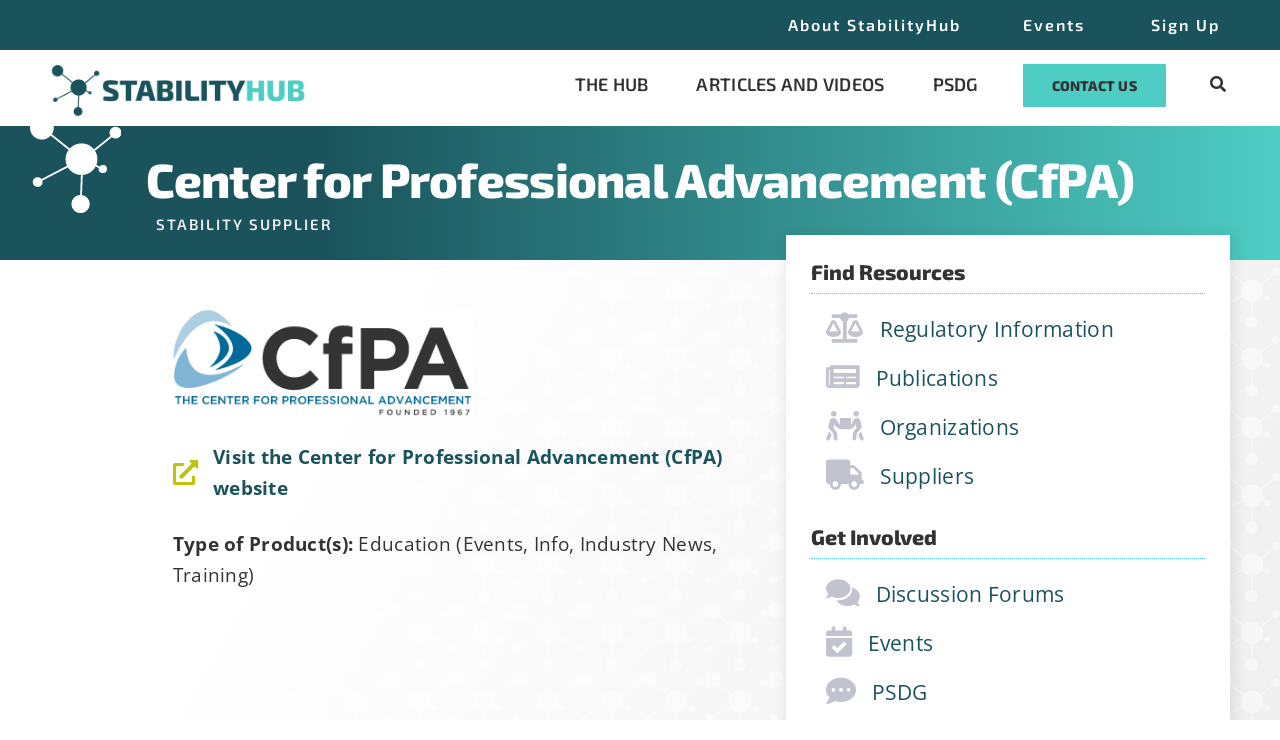

--- FILE ---
content_type: text/html; charset=UTF-8
request_url: https://stabilityhub.com/suppliers/center-for-professional-advancement-cfpa/
body_size: 18502
content:
<!DOCTYPE html>
<html class="avada-html-layout-wide avada-html-header-position-top avada-is-100-percent-template" lang="en-US" prefix="og: http://ogp.me/ns# fb: http://ogp.me/ns/fb#">
<head>
	<meta http-equiv="X-UA-Compatible" content="IE=edge" />
	<meta http-equiv="Content-Type" content="text/html; charset=utf-8"/>
	<meta name="viewport" content="width=device-width, initial-scale=1" />
	<meta name='robots' content='index, follow, max-image-preview:large, max-snippet:-1, max-video-preview:-1' />

	<!-- This site is optimized with the Yoast SEO plugin v26.8 - https://yoast.com/product/yoast-seo-wordpress/ -->
	<title>Center for Professional Advancement (CfPA) - StabilityHub</title>
	<link rel="canonical" href="https://stabilityhub.com/suppliers/center-for-professional-advancement-cfpa/" />
	<meta property="og:locale" content="en_US" />
	<meta property="og:type" content="article" />
	<meta property="og:title" content="Center for Professional Advancement (CfPA) - StabilityHub" />
	<meta property="og:url" content="https://stabilityhub.com/suppliers/center-for-professional-advancement-cfpa/" />
	<meta property="og:site_name" content="StabilityHub" />
	<meta property="article:modified_time" content="2024-01-23T23:53:57+00:00" />
	<meta name="twitter:card" content="summary_large_image" />
	<script type="application/ld+json" class="yoast-schema-graph">{"@context":"https://schema.org","@graph":[{"@type":"WebPage","@id":"https://stabilityhub.com/suppliers/center-for-professional-advancement-cfpa/","url":"https://stabilityhub.com/suppliers/center-for-professional-advancement-cfpa/","name":"Center for Professional Advancement (CfPA) - StabilityHub","isPartOf":{"@id":"https://stabilityhub.com/#website"},"datePublished":"2023-04-23T21:29:37+00:00","dateModified":"2024-01-23T23:53:57+00:00","breadcrumb":{"@id":"https://stabilityhub.com/suppliers/center-for-professional-advancement-cfpa/#breadcrumb"},"inLanguage":"en-US","potentialAction":[{"@type":"ReadAction","target":["https://stabilityhub.com/suppliers/center-for-professional-advancement-cfpa/"]}]},{"@type":"BreadcrumbList","@id":"https://stabilityhub.com/suppliers/center-for-professional-advancement-cfpa/#breadcrumb","itemListElement":[{"@type":"ListItem","position":1,"name":"Home","item":"https://stabilityhub.com/"},{"@type":"ListItem","position":2,"name":"Suppliers","item":"https://stabilityhub.com/suppliers/"},{"@type":"ListItem","position":3,"name":"Center for Professional Advancement (CfPA)"}]},{"@type":"WebSite","@id":"https://stabilityhub.com/#website","url":"https://stabilityhub.com/","name":"StabilityHub","description":"The hub for all things involving the stability function","publisher":{"@id":"https://stabilityhub.com/#organization"},"potentialAction":[{"@type":"SearchAction","target":{"@type":"EntryPoint","urlTemplate":"https://stabilityhub.com/?s={search_term_string}"},"query-input":{"@type":"PropertyValueSpecification","valueRequired":true,"valueName":"search_term_string"}}],"inLanguage":"en-US"},{"@type":"Organization","@id":"https://stabilityhub.com/#organization","name":"StabilityHub","url":"https://stabilityhub.com/","logo":{"@type":"ImageObject","inLanguage":"en-US","@id":"https://stabilityhub.com/#/schema/logo/image/","url":"https://stabilityhub.com/wp-content/uploads/logo-2-retina.png","contentUrl":"https://stabilityhub.com/wp-content/uploads/logo-2-retina.png","width":590,"height":116,"caption":"StabilityHub"},"image":{"@id":"https://stabilityhub.com/#/schema/logo/image/"}}]}</script>
	<!-- / Yoast SEO plugin. -->


<link rel='dns-prefetch' href='//www.googletagmanager.com' />
<link rel="alternate" type="application/rss+xml" title="StabilityHub &raquo; Feed" href="https://stabilityhub.com/feed/" />
<link rel="alternate" type="application/rss+xml" title="StabilityHub &raquo; Comments Feed" href="https://stabilityhub.com/comments/feed/" />
<link rel="alternate" type="text/calendar" title="StabilityHub &raquo; iCal Feed" href="https://stabilityhub.com/events/?ical=1" />
								<link rel="icon" href="https://stabilityhub.com/wp-content/uploads/favicon-2.png" type="image/png" />
		
		
		
				<link rel="alternate" title="oEmbed (JSON)" type="application/json+oembed" href="https://stabilityhub.com/wp-json/oembed/1.0/embed?url=https%3A%2F%2Fstabilityhub.com%2Fsuppliers%2Fcenter-for-professional-advancement-cfpa%2F" />
<link rel="alternate" title="oEmbed (XML)" type="text/xml+oembed" href="https://stabilityhub.com/wp-json/oembed/1.0/embed?url=https%3A%2F%2Fstabilityhub.com%2Fsuppliers%2Fcenter-for-professional-advancement-cfpa%2F&#038;format=xml" />
				
		<meta property="og:locale" content="en_US"/>
		<meta property="og:type" content="article"/>
		<meta property="og:site_name" content="StabilityHub"/>
		<meta property="og:title" content="Center for Professional Advancement (CfPA) - StabilityHub"/>
				<meta property="og:url" content="https://stabilityhub.com/suppliers/center-for-professional-advancement-cfpa/"/>
													<meta property="article:modified_time" content="2024-01-23T23:53:57-05:00"/>
											<meta property="og:image" content="https://stabilityhub.com/wp-content/uploads/logo-2.png"/>
		<meta property="og:image:width" content="295"/>
		<meta property="og:image:height" content="58"/>
		<meta property="og:image:type" content="image/png"/>
				<style id='wp-img-auto-sizes-contain-inline-css' type='text/css'>
img:is([sizes=auto i],[sizes^="auto," i]){contain-intrinsic-size:3000px 1500px}
/*# sourceURL=wp-img-auto-sizes-contain-inline-css */
</style>
<link rel='stylesheet' id='bbp-default-css' href='https://stabilityhub.com/wp-content/plugins/bbpress/templates/default/css/bbpress.min.css?ver=2.6.14' type='text/css' media='all' />
<link rel='stylesheet' id='ctct_form_styles-css' href='https://stabilityhub.com/wp-content/plugins/constant-contact-forms/assets/css/style.css?ver=2.16.0' type='text/css' media='all' />
<link rel='stylesheet' id='wpa-css-css' href='https://stabilityhub.com/wp-content/plugins/honeypot/includes/css/wpa.css?ver=2.3.04' type='text/css' media='all' />
<link rel='stylesheet' id='ivory-search-styles-css' href='https://stabilityhub.com/wp-content/plugins/add-search-to-menu/public/css/ivory-search.min.css?ver=5.5.13' type='text/css' media='all' />
<link rel='stylesheet' id='fusion-dynamic-css-css' href='https://stabilityhub.com/wp-content/uploads/fusion-styles/487a912a451afbcb94a4ab1751f3f3a0.min.css?ver=3.14.2' type='text/css' media='all' />

<!-- Google tag (gtag.js) snippet added by Site Kit -->
<!-- Google Analytics snippet added by Site Kit -->
<script type="text/javascript" src="https://www.googletagmanager.com/gtag/js?id=GT-NSLG492" id="google_gtagjs-js" async></script>
<script type="text/javascript" id="google_gtagjs-js-after">
/* <![CDATA[ */
window.dataLayer = window.dataLayer || [];function gtag(){dataLayer.push(arguments);}
gtag("set","linker",{"domains":["stabilityhub.com"]});
gtag("js", new Date());
gtag("set", "developer_id.dZTNiMT", true);
gtag("config", "GT-NSLG492", {"googlesitekit_post_type":"suppliers"});
 window._googlesitekit = window._googlesitekit || {}; window._googlesitekit.throttledEvents = []; window._googlesitekit.gtagEvent = (name, data) => { var key = JSON.stringify( { name, data } ); if ( !! window._googlesitekit.throttledEvents[ key ] ) { return; } window._googlesitekit.throttledEvents[ key ] = true; setTimeout( () => { delete window._googlesitekit.throttledEvents[ key ]; }, 5 ); gtag( "event", name, { ...data, event_source: "site-kit" } ); }; 
//# sourceURL=google_gtagjs-js-after
/* ]]> */
</script>
<link rel="https://api.w.org/" href="https://stabilityhub.com/wp-json/" /><link rel="alternate" title="JSON" type="application/json" href="https://stabilityhub.com/wp-json/wp/v2/suppliers/23286" /><link rel="EditURI" type="application/rsd+xml" title="RSD" href="https://stabilityhub.com/xmlrpc.php?rsd" />
<meta name="generator" content="WordPress 6.9" />
<link rel='shortlink' href='https://stabilityhub.com/?p=23286' />
<meta name="generator" content="Site Kit by Google 1.170.0" /><meta name="et-api-version" content="v1"><meta name="et-api-origin" content="https://stabilityhub.com"><link rel="https://theeventscalendar.com/" href="https://stabilityhub.com/wp-json/tribe/tickets/v1/" /><meta name="tec-api-version" content="v1"><meta name="tec-api-origin" content="https://stabilityhub.com"><link rel="alternate" href="https://stabilityhub.com/wp-json/tribe/events/v1/" /><style type="text/css" id="css-fb-visibility">@media screen and (max-width: 820px){.fusion-no-small-visibility{display:none !important;}body .sm-text-align-center{text-align:center !important;}body .sm-text-align-left{text-align:left !important;}body .sm-text-align-right{text-align:right !important;}body .sm-text-align-justify{text-align:justify !important;}body .sm-flex-align-center{justify-content:center !important;}body .sm-flex-align-flex-start{justify-content:flex-start !important;}body .sm-flex-align-flex-end{justify-content:flex-end !important;}body .sm-mx-auto{margin-left:auto !important;margin-right:auto !important;}body .sm-ml-auto{margin-left:auto !important;}body .sm-mr-auto{margin-right:auto !important;}body .fusion-absolute-position-small{position:absolute;width:100%;}.awb-sticky.awb-sticky-small{ position: sticky; top: var(--awb-sticky-offset,0); }}@media screen and (min-width: 821px) and (max-width: 1279px){.fusion-no-medium-visibility{display:none !important;}body .md-text-align-center{text-align:center !important;}body .md-text-align-left{text-align:left !important;}body .md-text-align-right{text-align:right !important;}body .md-text-align-justify{text-align:justify !important;}body .md-flex-align-center{justify-content:center !important;}body .md-flex-align-flex-start{justify-content:flex-start !important;}body .md-flex-align-flex-end{justify-content:flex-end !important;}body .md-mx-auto{margin-left:auto !important;margin-right:auto !important;}body .md-ml-auto{margin-left:auto !important;}body .md-mr-auto{margin-right:auto !important;}body .fusion-absolute-position-medium{position:absolute;width:100%;}.awb-sticky.awb-sticky-medium{ position: sticky; top: var(--awb-sticky-offset,0); }}@media screen and (min-width: 1280px){.fusion-no-large-visibility{display:none !important;}body .lg-text-align-center{text-align:center !important;}body .lg-text-align-left{text-align:left !important;}body .lg-text-align-right{text-align:right !important;}body .lg-text-align-justify{text-align:justify !important;}body .lg-flex-align-center{justify-content:center !important;}body .lg-flex-align-flex-start{justify-content:flex-start !important;}body .lg-flex-align-flex-end{justify-content:flex-end !important;}body .lg-mx-auto{margin-left:auto !important;margin-right:auto !important;}body .lg-ml-auto{margin-left:auto !important;}body .lg-mr-auto{margin-right:auto !important;}body .fusion-absolute-position-large{position:absolute;width:100%;}.awb-sticky.awb-sticky-large{ position: sticky; top: var(--awb-sticky-offset,0); }}</style>
<!-- Google Tag Manager snippet added by Site Kit -->
<script type="text/javascript">
/* <![CDATA[ */

			( function( w, d, s, l, i ) {
				w[l] = w[l] || [];
				w[l].push( {'gtm.start': new Date().getTime(), event: 'gtm.js'} );
				var f = d.getElementsByTagName( s )[0],
					j = d.createElement( s ), dl = l != 'dataLayer' ? '&l=' + l : '';
				j.async = true;
				j.src = 'https://www.googletagmanager.com/gtm.js?id=' + i + dl;
				f.parentNode.insertBefore( j, f );
			} )( window, document, 'script', 'dataLayer', 'GTM-5FPRDG4R' );
			
/* ]]> */
</script>

<!-- End Google Tag Manager snippet added by Site Kit -->
		<script type="text/javascript">
			var doc = document.documentElement;
			doc.setAttribute( 'data-useragent', navigator.userAgent );
		</script>
		<style type="text/css" id="fusion-builder-template-footer-css">.sh-events-box h2 {
  color: white !important;
}</style><style type="text/css" media="screen">.is-menu path.search-icon-path { fill: #848484;}body .popup-search-close:after, body .search-close:after { border-color: #848484;}body .popup-search-close:before, body .search-close:before { border-color: #848484;}</style>			<style type="text/css">
					.is-form-id-24407 .is-search-submit:focus,
			.is-form-id-24407 .is-search-submit:hover,
			.is-form-id-24407 .is-search-submit,
            .is-form-id-24407 .is-search-icon {
			color: #ffffff !important;            background-color: #c1c30a !important;            			}
                        	.is-form-id-24407 .is-search-submit path {
					fill: #ffffff !important;            	}
            			.is-form-style-1.is-form-id-24407 .is-search-input:focus,
			.is-form-style-1.is-form-id-24407 .is-search-input:hover,
			.is-form-style-1.is-form-id-24407 .is-search-input,
			.is-form-style-2.is-form-id-24407 .is-search-input:focus,
			.is-form-style-2.is-form-id-24407 .is-search-input:hover,
			.is-form-style-2.is-form-id-24407 .is-search-input,
			.is-form-style-3.is-form-id-24407 .is-search-input:focus,
			.is-form-style-3.is-form-id-24407 .is-search-input:hover,
			.is-form-style-3.is-form-id-24407 .is-search-input,
			.is-form-id-24407 .is-search-input:focus,
			.is-form-id-24407 .is-search-input:hover,
			.is-form-id-24407 .is-search-input {
                                                                border-color: #ffffff !important;                                			}
                        			</style>
					<style type="text/css">
					.is-form-id-24404 .is-search-submit:focus,
			.is-form-id-24404 .is-search-submit:hover,
			.is-form-id-24404 .is-search-submit,
            .is-form-id-24404 .is-search-icon {
			color: #ffffff !important;            background-color: #c1c30a !important;            			}
                        	.is-form-id-24404 .is-search-submit path {
					fill: #ffffff !important;            	}
            			.is-form-style-1.is-form-id-24404 .is-search-input:focus,
			.is-form-style-1.is-form-id-24404 .is-search-input:hover,
			.is-form-style-1.is-form-id-24404 .is-search-input,
			.is-form-style-2.is-form-id-24404 .is-search-input:focus,
			.is-form-style-2.is-form-id-24404 .is-search-input:hover,
			.is-form-style-2.is-form-id-24404 .is-search-input,
			.is-form-style-3.is-form-id-24404 .is-search-input:focus,
			.is-form-style-3.is-form-id-24404 .is-search-input:hover,
			.is-form-style-3.is-form-id-24404 .is-search-input,
			.is-form-id-24404 .is-search-input:focus,
			.is-form-id-24404 .is-search-input:hover,
			.is-form-id-24404 .is-search-input {
                                                                border-color: #ffffff !important;                                			}
                        			</style>
					<style type="text/css">
					.is-form-id-24401 .is-search-submit:focus,
			.is-form-id-24401 .is-search-submit:hover,
			.is-form-id-24401 .is-search-submit,
            .is-form-id-24401 .is-search-icon {
			color: #ffffff !important;            background-color: #c1c30a !important;            			}
                        	.is-form-id-24401 .is-search-submit path {
					fill: #ffffff !important;            	}
            			.is-form-style-1.is-form-id-24401 .is-search-input:focus,
			.is-form-style-1.is-form-id-24401 .is-search-input:hover,
			.is-form-style-1.is-form-id-24401 .is-search-input,
			.is-form-style-2.is-form-id-24401 .is-search-input:focus,
			.is-form-style-2.is-form-id-24401 .is-search-input:hover,
			.is-form-style-2.is-form-id-24401 .is-search-input,
			.is-form-style-3.is-form-id-24401 .is-search-input:focus,
			.is-form-style-3.is-form-id-24401 .is-search-input:hover,
			.is-form-style-3.is-form-id-24401 .is-search-input,
			.is-form-id-24401 .is-search-input:focus,
			.is-form-id-24401 .is-search-input:hover,
			.is-form-id-24401 .is-search-input {
                                                                border-color: #ffffff !important;                                			}
                        			</style>
					<style type="text/css">
					.is-form-id-24398 .is-search-submit:focus,
			.is-form-id-24398 .is-search-submit:hover,
			.is-form-id-24398 .is-search-submit,
            .is-form-id-24398 .is-search-icon {
			color: #ffffff !important;            background-color: #c1c30a !important;            			}
                        	.is-form-id-24398 .is-search-submit path {
					fill: #ffffff !important;            	}
            			.is-form-style-1.is-form-id-24398 .is-search-input:focus,
			.is-form-style-1.is-form-id-24398 .is-search-input:hover,
			.is-form-style-1.is-form-id-24398 .is-search-input,
			.is-form-style-2.is-form-id-24398 .is-search-input:focus,
			.is-form-style-2.is-form-id-24398 .is-search-input:hover,
			.is-form-style-2.is-form-id-24398 .is-search-input,
			.is-form-style-3.is-form-id-24398 .is-search-input:focus,
			.is-form-style-3.is-form-id-24398 .is-search-input:hover,
			.is-form-style-3.is-form-id-24398 .is-search-input,
			.is-form-id-24398 .is-search-input:focus,
			.is-form-id-24398 .is-search-input:hover,
			.is-form-id-24398 .is-search-input {
                                                                border-color: #ffffff !important;                                			}
                        			</style>
					<style type="text/css">
					.is-form-id-24384 .is-search-submit:focus,
			.is-form-id-24384 .is-search-submit:hover,
			.is-form-id-24384 .is-search-submit,
            .is-form-id-24384 .is-search-icon {
			color: #ffffff !important;            background-color: #c1c30a !important;            			}
                        	.is-form-id-24384 .is-search-submit path {
					fill: #ffffff !important;            	}
            			.is-form-style-1.is-form-id-24384 .is-search-input:focus,
			.is-form-style-1.is-form-id-24384 .is-search-input:hover,
			.is-form-style-1.is-form-id-24384 .is-search-input,
			.is-form-style-2.is-form-id-24384 .is-search-input:focus,
			.is-form-style-2.is-form-id-24384 .is-search-input:hover,
			.is-form-style-2.is-form-id-24384 .is-search-input,
			.is-form-style-3.is-form-id-24384 .is-search-input:focus,
			.is-form-style-3.is-form-id-24384 .is-search-input:hover,
			.is-form-style-3.is-form-id-24384 .is-search-input,
			.is-form-id-24384 .is-search-input:focus,
			.is-form-id-24384 .is-search-input:hover,
			.is-form-id-24384 .is-search-input {
                                                                border-color: #ffffff !important;                                			}
                        			</style>
					<style type="text/css">
					.is-form-id-23927 .is-search-submit:focus,
			.is-form-id-23927 .is-search-submit:hover,
			.is-form-id-23927 .is-search-submit,
            .is-form-id-23927 .is-search-icon {
			color: #ffffff !important;            background-color: #858a9f !important;            border-color: #858a9f !important;			}
                        	.is-form-id-23927 .is-search-submit path {
					fill: #ffffff !important;            	}
            			.is-form-style-1.is-form-id-23927 .is-search-input:focus,
			.is-form-style-1.is-form-id-23927 .is-search-input:hover,
			.is-form-style-1.is-form-id-23927 .is-search-input,
			.is-form-style-2.is-form-id-23927 .is-search-input:focus,
			.is-form-style-2.is-form-id-23927 .is-search-input:hover,
			.is-form-style-2.is-form-id-23927 .is-search-input,
			.is-form-style-3.is-form-id-23927 .is-search-input:focus,
			.is-form-style-3.is-form-id-23927 .is-search-input:hover,
			.is-form-style-3.is-form-id-23927 .is-search-input,
			.is-form-id-23927 .is-search-input:focus,
			.is-form-id-23927 .is-search-input:hover,
			.is-form-id-23927 .is-search-input {
                                                                border-color: #858a9f !important;                                			}
                        			</style>
		
	<style id='global-styles-inline-css' type='text/css'>
:root{--wp--preset--aspect-ratio--square: 1;--wp--preset--aspect-ratio--4-3: 4/3;--wp--preset--aspect-ratio--3-4: 3/4;--wp--preset--aspect-ratio--3-2: 3/2;--wp--preset--aspect-ratio--2-3: 2/3;--wp--preset--aspect-ratio--16-9: 16/9;--wp--preset--aspect-ratio--9-16: 9/16;--wp--preset--color--black: #000000;--wp--preset--color--cyan-bluish-gray: #abb8c3;--wp--preset--color--white: #ffffff;--wp--preset--color--pale-pink: #f78da7;--wp--preset--color--vivid-red: #cf2e2e;--wp--preset--color--luminous-vivid-orange: #ff6900;--wp--preset--color--luminous-vivid-amber: #fcb900;--wp--preset--color--light-green-cyan: #7bdcb5;--wp--preset--color--vivid-green-cyan: #00d084;--wp--preset--color--pale-cyan-blue: #8ed1fc;--wp--preset--color--vivid-cyan-blue: #0693e3;--wp--preset--color--vivid-purple: #9b51e0;--wp--preset--color--awb-color-1: #ffffff;--wp--preset--color--awb-color-2: #eeeeee;--wp--preset--color--awb-color-3: #c1c30a;--wp--preset--color--awb-color-4: #4ecdc4;--wp--preset--color--awb-color-5: #858a9f;--wp--preset--color--awb-color-6: #61707d;--wp--preset--color--awb-color-7: #1a535c;--wp--preset--color--awb-color-8: #333333;--wp--preset--color--awb-color-custom-1: rgba(255,255,255,0);--wp--preset--gradient--vivid-cyan-blue-to-vivid-purple: linear-gradient(135deg,rgb(6,147,227) 0%,rgb(155,81,224) 100%);--wp--preset--gradient--light-green-cyan-to-vivid-green-cyan: linear-gradient(135deg,rgb(122,220,180) 0%,rgb(0,208,130) 100%);--wp--preset--gradient--luminous-vivid-amber-to-luminous-vivid-orange: linear-gradient(135deg,rgb(252,185,0) 0%,rgb(255,105,0) 100%);--wp--preset--gradient--luminous-vivid-orange-to-vivid-red: linear-gradient(135deg,rgb(255,105,0) 0%,rgb(207,46,46) 100%);--wp--preset--gradient--very-light-gray-to-cyan-bluish-gray: linear-gradient(135deg,rgb(238,238,238) 0%,rgb(169,184,195) 100%);--wp--preset--gradient--cool-to-warm-spectrum: linear-gradient(135deg,rgb(74,234,220) 0%,rgb(151,120,209) 20%,rgb(207,42,186) 40%,rgb(238,44,130) 60%,rgb(251,105,98) 80%,rgb(254,248,76) 100%);--wp--preset--gradient--blush-light-purple: linear-gradient(135deg,rgb(255,206,236) 0%,rgb(152,150,240) 100%);--wp--preset--gradient--blush-bordeaux: linear-gradient(135deg,rgb(254,205,165) 0%,rgb(254,45,45) 50%,rgb(107,0,62) 100%);--wp--preset--gradient--luminous-dusk: linear-gradient(135deg,rgb(255,203,112) 0%,rgb(199,81,192) 50%,rgb(65,88,208) 100%);--wp--preset--gradient--pale-ocean: linear-gradient(135deg,rgb(255,245,203) 0%,rgb(182,227,212) 50%,rgb(51,167,181) 100%);--wp--preset--gradient--electric-grass: linear-gradient(135deg,rgb(202,248,128) 0%,rgb(113,206,126) 100%);--wp--preset--gradient--midnight: linear-gradient(135deg,rgb(2,3,129) 0%,rgb(40,116,252) 100%);--wp--preset--font-size--small: 14.25px;--wp--preset--font-size--medium: 20px;--wp--preset--font-size--large: 28.5px;--wp--preset--font-size--x-large: 42px;--wp--preset--font-size--normal: 19px;--wp--preset--font-size--xlarge: 38px;--wp--preset--font-size--huge: 57px;--wp--preset--spacing--20: 0.44rem;--wp--preset--spacing--30: 0.67rem;--wp--preset--spacing--40: 1rem;--wp--preset--spacing--50: 1.5rem;--wp--preset--spacing--60: 2.25rem;--wp--preset--spacing--70: 3.38rem;--wp--preset--spacing--80: 5.06rem;--wp--preset--shadow--natural: 6px 6px 9px rgba(0, 0, 0, 0.2);--wp--preset--shadow--deep: 12px 12px 50px rgba(0, 0, 0, 0.4);--wp--preset--shadow--sharp: 6px 6px 0px rgba(0, 0, 0, 0.2);--wp--preset--shadow--outlined: 6px 6px 0px -3px rgb(255, 255, 255), 6px 6px rgb(0, 0, 0);--wp--preset--shadow--crisp: 6px 6px 0px rgb(0, 0, 0);}:where(.is-layout-flex){gap: 0.5em;}:where(.is-layout-grid){gap: 0.5em;}body .is-layout-flex{display: flex;}.is-layout-flex{flex-wrap: wrap;align-items: center;}.is-layout-flex > :is(*, div){margin: 0;}body .is-layout-grid{display: grid;}.is-layout-grid > :is(*, div){margin: 0;}:where(.wp-block-columns.is-layout-flex){gap: 2em;}:where(.wp-block-columns.is-layout-grid){gap: 2em;}:where(.wp-block-post-template.is-layout-flex){gap: 1.25em;}:where(.wp-block-post-template.is-layout-grid){gap: 1.25em;}.has-black-color{color: var(--wp--preset--color--black) !important;}.has-cyan-bluish-gray-color{color: var(--wp--preset--color--cyan-bluish-gray) !important;}.has-white-color{color: var(--wp--preset--color--white) !important;}.has-pale-pink-color{color: var(--wp--preset--color--pale-pink) !important;}.has-vivid-red-color{color: var(--wp--preset--color--vivid-red) !important;}.has-luminous-vivid-orange-color{color: var(--wp--preset--color--luminous-vivid-orange) !important;}.has-luminous-vivid-amber-color{color: var(--wp--preset--color--luminous-vivid-amber) !important;}.has-light-green-cyan-color{color: var(--wp--preset--color--light-green-cyan) !important;}.has-vivid-green-cyan-color{color: var(--wp--preset--color--vivid-green-cyan) !important;}.has-pale-cyan-blue-color{color: var(--wp--preset--color--pale-cyan-blue) !important;}.has-vivid-cyan-blue-color{color: var(--wp--preset--color--vivid-cyan-blue) !important;}.has-vivid-purple-color{color: var(--wp--preset--color--vivid-purple) !important;}.has-black-background-color{background-color: var(--wp--preset--color--black) !important;}.has-cyan-bluish-gray-background-color{background-color: var(--wp--preset--color--cyan-bluish-gray) !important;}.has-white-background-color{background-color: var(--wp--preset--color--white) !important;}.has-pale-pink-background-color{background-color: var(--wp--preset--color--pale-pink) !important;}.has-vivid-red-background-color{background-color: var(--wp--preset--color--vivid-red) !important;}.has-luminous-vivid-orange-background-color{background-color: var(--wp--preset--color--luminous-vivid-orange) !important;}.has-luminous-vivid-amber-background-color{background-color: var(--wp--preset--color--luminous-vivid-amber) !important;}.has-light-green-cyan-background-color{background-color: var(--wp--preset--color--light-green-cyan) !important;}.has-vivid-green-cyan-background-color{background-color: var(--wp--preset--color--vivid-green-cyan) !important;}.has-pale-cyan-blue-background-color{background-color: var(--wp--preset--color--pale-cyan-blue) !important;}.has-vivid-cyan-blue-background-color{background-color: var(--wp--preset--color--vivid-cyan-blue) !important;}.has-vivid-purple-background-color{background-color: var(--wp--preset--color--vivid-purple) !important;}.has-black-border-color{border-color: var(--wp--preset--color--black) !important;}.has-cyan-bluish-gray-border-color{border-color: var(--wp--preset--color--cyan-bluish-gray) !important;}.has-white-border-color{border-color: var(--wp--preset--color--white) !important;}.has-pale-pink-border-color{border-color: var(--wp--preset--color--pale-pink) !important;}.has-vivid-red-border-color{border-color: var(--wp--preset--color--vivid-red) !important;}.has-luminous-vivid-orange-border-color{border-color: var(--wp--preset--color--luminous-vivid-orange) !important;}.has-luminous-vivid-amber-border-color{border-color: var(--wp--preset--color--luminous-vivid-amber) !important;}.has-light-green-cyan-border-color{border-color: var(--wp--preset--color--light-green-cyan) !important;}.has-vivid-green-cyan-border-color{border-color: var(--wp--preset--color--vivid-green-cyan) !important;}.has-pale-cyan-blue-border-color{border-color: var(--wp--preset--color--pale-cyan-blue) !important;}.has-vivid-cyan-blue-border-color{border-color: var(--wp--preset--color--vivid-cyan-blue) !important;}.has-vivid-purple-border-color{border-color: var(--wp--preset--color--vivid-purple) !important;}.has-vivid-cyan-blue-to-vivid-purple-gradient-background{background: var(--wp--preset--gradient--vivid-cyan-blue-to-vivid-purple) !important;}.has-light-green-cyan-to-vivid-green-cyan-gradient-background{background: var(--wp--preset--gradient--light-green-cyan-to-vivid-green-cyan) !important;}.has-luminous-vivid-amber-to-luminous-vivid-orange-gradient-background{background: var(--wp--preset--gradient--luminous-vivid-amber-to-luminous-vivid-orange) !important;}.has-luminous-vivid-orange-to-vivid-red-gradient-background{background: var(--wp--preset--gradient--luminous-vivid-orange-to-vivid-red) !important;}.has-very-light-gray-to-cyan-bluish-gray-gradient-background{background: var(--wp--preset--gradient--very-light-gray-to-cyan-bluish-gray) !important;}.has-cool-to-warm-spectrum-gradient-background{background: var(--wp--preset--gradient--cool-to-warm-spectrum) !important;}.has-blush-light-purple-gradient-background{background: var(--wp--preset--gradient--blush-light-purple) !important;}.has-blush-bordeaux-gradient-background{background: var(--wp--preset--gradient--blush-bordeaux) !important;}.has-luminous-dusk-gradient-background{background: var(--wp--preset--gradient--luminous-dusk) !important;}.has-pale-ocean-gradient-background{background: var(--wp--preset--gradient--pale-ocean) !important;}.has-electric-grass-gradient-background{background: var(--wp--preset--gradient--electric-grass) !important;}.has-midnight-gradient-background{background: var(--wp--preset--gradient--midnight) !important;}.has-small-font-size{font-size: var(--wp--preset--font-size--small) !important;}.has-medium-font-size{font-size: var(--wp--preset--font-size--medium) !important;}.has-large-font-size{font-size: var(--wp--preset--font-size--large) !important;}.has-x-large-font-size{font-size: var(--wp--preset--font-size--x-large) !important;}
/*# sourceURL=global-styles-inline-css */
</style>
</head>

<body class="wp-singular suppliers-template-default single single-suppliers postid-23286 wp-theme-Avada wp-child-theme-Avada-Child-Theme tribe-no-js page-template-avada-child tec-no-tickets-on-recurring tec-no-rsvp-on-recurring Avada ctct-Avada fusion-image-hovers fusion-pagination-sizing fusion-button_type-flat fusion-button_span-no fusion-button_gradient-linear avada-image-rollover-circle-no avada-image-rollover-yes avada-image-rollover-direction-fade fusion-body ltr fusion-sticky-header no-tablet-sticky-header no-mobile-sticky-header no-mobile-slidingbar no-desktop-totop fusion-disable-outline fusion-sub-menu-fade mobile-logo-pos-left layout-wide-mode avada-has-boxed-modal-shadow-none layout-scroll-offset-full avada-has-zero-margin-offset-top fusion-top-header menu-text-align-center mobile-menu-design-classic fusion-show-pagination-text fusion-header-layout-v1 avada-responsive avada-footer-fx-none avada-menu-highlight-style-bar fusion-search-form-clean fusion-main-menu-search-dropdown fusion-avatar-circle avada-dropdown-styles avada-blog-layout-grid avada-blog-archive-layout-medium avada-ec-not-100-width avada-ec-meta-layout-sidebar avada-header-shadow-yes avada-menu-icon-position-left avada-has-megamenu-shadow avada-has-mainmenu-dropdown-divider avada-has-header-100-width avada-has-pagetitle-100-width avada-has-pagetitle-bg-full avada-has-pagetitle-bg-parallax avada-has-100-footer avada-has-breadcrumb-mobile-hidden avada-has-titlebar-hide avada-has-pagination-padding avada-flyout-menu-direction-fade avada-ec-views-v2 awb-link-decoration tribe-theme-Avada" data-awb-post-id="23286">
			<!-- Google Tag Manager (noscript) snippet added by Site Kit -->
		<noscript>
			<iframe src="https://www.googletagmanager.com/ns.html?id=GTM-5FPRDG4R" height="0" width="0" style="display:none;visibility:hidden"></iframe>
		</noscript>
		<!-- End Google Tag Manager (noscript) snippet added by Site Kit -->
		
<script type="text/javascript" id="bbp-swap-no-js-body-class">
	document.body.className = document.body.className.replace( 'bbp-no-js', 'bbp-js' );
</script>

	<a class="skip-link screen-reader-text" href="#content">Skip to content</a>

	<div id="boxed-wrapper">
		
		<div id="wrapper" class="fusion-wrapper">
			<div id="home" style="position:relative;top:-1px;"></div>
												<div class="fusion-tb-header"><div class="fusion-fullwidth fullwidth-box fusion-builder-row-1 fusion-flex-container has-pattern-background has-mask-background hundred-percent-fullwidth non-hundred-percent-height-scrolling fusion-no-small-visibility fusion-custom-z-index" style="--link_hover_color: #eec059;--link_color: #ffffff;--awb-border-radius-top-left:0px;--awb-border-radius-top-right:0px;--awb-border-radius-bottom-right:0px;--awb-border-radius-bottom-left:0px;--awb-z-index:5000;--awb-padding-right:50px;--awb-padding-left:50px;--awb-padding-right-medium:25px;--awb-padding-left-medium:25px;--awb-padding-right-small:10px;--awb-padding-left-small:10px;--awb-min-height:50px;--awb-background-color:var(--awb-color7);--awb-flex-wrap:wrap;" ><div class="fusion-builder-row fusion-row fusion-flex-align-items-center fusion-flex-justify-content-flex-end fusion-flex-content-wrap" style="width:104% !important;max-width:104% !important;margin-left: calc(-4% / 2 );margin-right: calc(-4% / 2 );"><div class="fusion-layout-column fusion_builder_column fusion-builder-column-0 fusion_builder_column_1_1 1_1 fusion-flex-column" style="--awb-bg-size:cover;--awb-width-large:100%;--awb-margin-top-large:0px;--awb-spacing-right-large:1.92%;--awb-margin-bottom-large:0px;--awb-spacing-left-large:1.92%;--awb-width-medium:100%;--awb-order-medium:0;--awb-spacing-right-medium:1.92%;--awb-spacing-left-medium:1.92%;--awb-width-small:100%;--awb-order-small:0;--awb-spacing-right-small:1.92%;--awb-spacing-left-small:1.92%;"><div class="fusion-column-wrapper fusion-column-has-shadow fusion-flex-justify-content-flex-end fusion-content-layout-row fusion-flex-align-items-center"><nav class="awb-menu awb-menu_row awb-menu_em-hover mobile-mode-collapse-to-button awb-menu_icons-left awb-menu_dc-no mobile-trigger-fullwidth-off awb-menu_mobile-toggle awb-menu_indent-left mobile-size-full-absolute loading mega-menu-loading awb-menu_desktop awb-menu_dropdown awb-menu_expand-right awb-menu_transition-fade fusion-display-normal-only fusion-no-small-visibility" style="--awb-line-height:var(--awb-typography5-line-height);--awb-min-height:50px;--awb-gap:10px;--awb-justify-content:flex-end;--awb-items-padding-right:10px;--awb-items-padding-left:10px;--awb-border-color:var(--awb-custom_color_1);--awb-color:var(--awb-color1);--awb-letter-spacing:var(--awb-typography5-letter-spacing);--awb-active-color:var(--awb-color2);--awb-active-bg:var(--awb-custom_color_1);--awb-active-border-color:var(--awb-custom_color_1);--awb-submenu-color:#333234;--awb-submenu-sep-color:#ebe7e9;--awb-submenu-border-radius-bottom-right:2px;--awb-submenu-border-radius-bottom-left:2px;--awb-submenu-active-bg:#fff9e4;--awb-submenu-active-color:#333234;--awb-submenu-font-size:15px;--awb-submenu-text-transform:none;--awb-icons-color:var(--awb-custom_color_1);--awb-icons-hover-color:var(--awb-color2);--awb-main-justify-content:flex-start;--awb-mobile-nav-button-align-hor:flex-end;--awb-mobile-color:#333234;--awb-mobile-active-bg:#fbf8f2;--awb-mobile-active-color:#eec059;--awb-mobile-trigger-font-size:18px;--awb-trigger-padding-right:0px;--awb-mobile-trigger-color:#4b364f;--awb-mobile-trigger-background-color:rgba(255,255,255,0);--awb-sticky-min-height:40px;--awb-mobile-justify:flex-start;--awb-mobile-caret-left:auto;--awb-mobile-caret-right:0;--awb-fusion-font-family-typography:var(--awb-typography5-font-family);--awb-fusion-font-weight-typography:var(--awb-typography5-font-weight);--awb-fusion-font-style-typography:var(--awb-typography5-font-style);--awb-fusion-font-family-submenu-typography:inherit;--awb-fusion-font-style-submenu-typography:normal;--awb-fusion-font-weight-submenu-typography:400;--awb-fusion-font-family-mobile-typography:inherit;--awb-fusion-font-style-mobile-typography:normal;--awb-fusion-font-weight-mobile-typography:400;" aria-label="Top Bar Menu" data-breakpoint="0" data-count="0" data-transition-type="center" data-transition-time="300" data-expand="right"><ul id="menu-top-bar-menu" class="fusion-menu awb-menu__main-ul awb-menu__main-ul_row"><li  id="menu-item-22617"  class="menu-item menu-item-type-post_type menu-item-object-page menu-item-22617 awb-menu__li awb-menu__main-li awb-menu__main-li_regular"  data-item-id="22617"><span class="awb-menu__main-background-default awb-menu__main-background-default_center"></span><span class="awb-menu__main-background-active awb-menu__main-background-active_center"></span><a  href="https://stabilityhub.com/about/" class="awb-menu__main-a awb-menu__main-a_regular fusion-flex-link"><span class="awb-menu__i awb-menu__i_main fusion-megamenu-icon"><i class="glyphicon fa-info-circle fas" aria-hidden="true"></i></span><span class="menu-text">About StabilityHub</span></a></li><li  id="menu-item-22619"  class="menu-item menu-item-type-custom menu-item-object-custom menu-item-22619 awb-menu__li awb-menu__main-li awb-menu__main-li_regular"  data-item-id="22619"><span class="awb-menu__main-background-default awb-menu__main-background-default_center"></span><span class="awb-menu__main-background-active awb-menu__main-background-active_center"></span><a  href="https://stabilityhub.com/events/" class="awb-menu__main-a awb-menu__main-a_regular fusion-flex-link"><span class="awb-menu__i awb-menu__i_main fusion-megamenu-icon"><i class="glyphicon fa-calendar fas" aria-hidden="true"></i></span><span class="menu-text">Events</span></a></li><li  id="menu-item-25364"  class="menu-item menu-item-type-post_type menu-item-object-page menu-item-25364 awb-menu__li awb-menu__main-li awb-menu__main-li_regular"  data-item-id="25364"><span class="awb-menu__main-background-default awb-menu__main-background-default_center"></span><span class="awb-menu__main-background-active awb-menu__main-background-active_center"></span><a  href="https://stabilityhub.com/sign-up-for-our-newsletter/" class="awb-menu__main-a awb-menu__main-a_regular fusion-flex-link"><span class="awb-menu__i awb-menu__i_main fusion-megamenu-icon"><i class="glyphicon fa-newspaper fas" aria-hidden="true"></i></span><span class="menu-text">Sign Up</span></a></li></ul></nav></div></div></div></div><div class="fusion-fullwidth fullwidth-box fusion-builder-row-2 fusion-flex-container has-pattern-background has-mask-background hundred-percent-fullwidth non-hundred-percent-height-scrolling fusion-sticky-container fusion-custom-z-index" style="--awb-border-radius-top-left:0px;--awb-border-radius-top-right:0px;--awb-border-radius-bottom-right:0px;--awb-border-radius-bottom-left:0px;--awb-z-index:5000;--awb-padding-top:0px;--awb-padding-right:50px;--awb-padding-bottom:5px;--awb-padding-left:50px;--awb-padding-right-medium:25px;--awb-padding-left-medium:25px;--awb-padding-top-small:5px;--awb-padding-right-small:10px;--awb-padding-left-small:10px;--awb-background-color:var(--awb-color1);--awb-sticky-background-color:var(--awb-color1) !important;--awb-flex-wrap:wrap;" data-transition-offset="190" data-scroll-offset="0" data-sticky-medium-visibility="1" data-sticky-large-visibility="1" ><div class="fusion-builder-row fusion-row fusion-flex-align-items-center fusion-flex-justify-content-space-between fusion-flex-content-wrap" style="width:104% !important;max-width:104% !important;margin-left: calc(-4% / 2 );margin-right: calc(-4% / 2 );"><div class="fusion-layout-column fusion_builder_column fusion-builder-column-1 fusion_builder_column_1_4 1_4 fusion-flex-column" style="--awb-padding-top:15px;--awb-padding-top-small:5px;--awb-bg-size:cover;--awb-width-large:25%;--awb-margin-top-large:0px;--awb-spacing-right-large:7.68%;--awb-margin-bottom-large:0px;--awb-spacing-left-large:7.68%;--awb-width-medium:25%;--awb-order-medium:0;--awb-spacing-right-medium:7.68%;--awb-spacing-left-medium:7.68%;--awb-width-small:100%;--awb-order-small:0;--awb-spacing-right-small:1.92%;--awb-spacing-left-small:1.92%;" data-scroll-devices="small-visibility,medium-visibility,large-visibility"><div class="fusion-column-wrapper fusion-column-has-shadow fusion-flex-justify-content-flex-start fusion-content-layout-column"><div class="fusion-image-element " style="text-align:left;--awb-margin-bottom:5px;--awb-sticky-max-width:250px;--awb-max-width:400px;--awb-caption-title-font-family:var(--h2_typography-font-family);--awb-caption-title-font-weight:var(--h2_typography-font-weight);--awb-caption-title-font-style:var(--h2_typography-font-style);--awb-caption-title-size:var(--h2_typography-font-size);--awb-caption-title-transform:var(--h2_typography-text-transform);--awb-caption-title-line-height:var(--h2_typography-line-height);--awb-caption-title-letter-spacing:var(--h2_typography-letter-spacing);"><span class=" has-fusion-standard-logo has-fusion-mobile-logo fusion-imageframe imageframe-none imageframe-1 hover-type-none"><a class="fusion-no-lightbox" href="https://stabilityhub.com/" target="_self"><img decoding="async" src="https://stabilityhub.com/wp-content/uploads/logo-2.png" data-orig-src="https://stabilityhub.com/wp-content/uploads/logo-2.png" srcset="data:image/svg+xml,%3Csvg%20xmlns%3D%27http%3A%2F%2Fwww.w3.org%2F2000%2Fsvg%27%20width%3D%27295%27%20height%3D%2758%27%20viewBox%3D%270%200%20295%2058%27%3E%3Crect%20width%3D%27295%27%20height%3D%2758%27%20fill-opacity%3D%220%22%2F%3E%3C%2Fsvg%3E" data-srcset="https://stabilityhub.com/wp-content/uploads/logo-2.png 1x, https://stabilityhub.com/wp-content/uploads/logo-2-retina.png 2x" style="max-height:58px;height:auto;" retina_url="https://stabilityhub.com/wp-content/uploads/logo-2-retina.png" width="295" height="58" class="lazyload img-responsive fusion-standard-logo" alt="StabilityHub Logo" /><img decoding="async" src="https://stabilityhub.com/wp-content/uploads/logo-2.png" data-orig-src="https://stabilityhub.com/wp-content/uploads/logo-2.png" srcset="data:image/svg+xml,%3Csvg%20xmlns%3D%27http%3A%2F%2Fwww.w3.org%2F2000%2Fsvg%27%20width%3D%27295%27%20height%3D%2758%27%20viewBox%3D%270%200%20295%2058%27%3E%3Crect%20width%3D%27295%27%20height%3D%2758%27%20fill-opacity%3D%220%22%2F%3E%3C%2Fsvg%3E" data-srcset="https://stabilityhub.com/wp-content/uploads/logo-2.png 1x, https://stabilityhub.com/wp-content/uploads/logo-2-retina.png 2x" style="max-height:58px;height:auto;" retina_url="https://stabilityhub.com/wp-content/uploads/logo-2-retina.png" width="295" height="58" class="lazyload img-responsive fusion-mobile-logo" alt="StabilityHub Logo" /></a></span></div></div></div><div class="fusion-layout-column fusion_builder_column fusion-builder-column-2 fusion_builder_column_3_4 3_4 fusion-flex-column" style="--awb-padding-top-medium:5px;--awb-padding-left-small:10px;--awb-bg-size:cover;--awb-width-large:75%;--awb-margin-top-large:0px;--awb-spacing-right-large:2.56%;--awb-margin-bottom-large:0px;--awb-spacing-left-large:2.56%;--awb-width-medium:75%;--awb-order-medium:0;--awb-spacing-right-medium:2.56%;--awb-spacing-left-medium:2.56%;--awb-width-small:25%;--awb-order-small:0;--awb-spacing-right-small:7.68%;--awb-spacing-left-small:7.68%;" data-scroll-devices="small-visibility,medium-visibility,large-visibility"><div class="fusion-column-wrapper fusion-column-has-shadow fusion-flex-justify-content-flex-start fusion-content-layout-column"><nav class="awb-menu awb-menu_row awb-menu_em-hover mobile-mode-collapse-to-button awb-menu_icons-left awb-menu_dc-no mobile-trigger-fullwidth-off awb-menu_mobile-toggle awb-menu_indent-left mobile-size-full-absolute loading mega-menu-loading awb-menu_desktop awb-menu_dropdown awb-menu_expand-right awb-menu_transition-fade fusion-no-small-visibility" style="--awb-font-size:var(--awb-typography3-font-size);--awb-line-height:var(--awb-typography3-line-height);--awb-text-transform:uppercase;--awb-min-height:50px;--awb-gap:40px;--awb-justify-content:flex-end;--awb-items-padding-right:4px;--awb-items-padding-left:4px;--awb-border-bottom:3px;--awb-color:var(--awb-color8);--awb-letter-spacing:var(--awb-typography3-letter-spacing);--awb-active-color:var(--awb-color8);--awb-active-border-bottom:2px;--awb-active-border-color:var(--awb-color3);--awb-submenu-color:var(--awb-custom11);--awb-submenu-sep-color:hsla(var(--awb-color2-h),var(--awb-color2-s),var(--awb-color2-l),calc(var(--awb-color2-a) - 50%));--awb-submenu-active-bg:var(--awb-color2);--awb-submenu-active-color:var(--awb-custom10);--awb-submenu-font-size:var(--awb-typography5-font-size);--awb-submenu-line-height:var(--awb-typography5-line-height);--awb-submenu-letter-spacing:var(--awb-typography5-letter-spacing);--awb-icons-color:var(--awb-color8);--awb-icons-hover-color:var(--awb-color8);--awb-main-justify-content:flex-start;--awb-mobile-nav-button-align-hor:flex-end;--awb-mobile-bg:var(--awb-color2);--awb-mobile-color:var(--awb-color8);--awb-mobile-nav-items-height:45;--awb-mobile-active-bg:var(--awb-color6);--awb-mobile-active-color:var(--awb-color1);--awb-mobile-trigger-font-size:18px;--awb-trigger-padding-right:0px;--awb-mobile-trigger-color:var(--awb-color8);--awb-mobile-trigger-background-color:rgba(255,255,255,0);--awb-mobile-nav-trigger-bottom-margin:10px;--awb-mobile-sep-color:hsla(var(--awb-color5-h),var(--awb-color5-s),var(--awb-color5-l),calc(var(--awb-color5-a) - 50%));--awb-sticky-min-height:40px;--awb-mobile-justify:flex-start;--awb-mobile-caret-left:auto;--awb-mobile-caret-right:0;--awb-box-shadow:2px 1px 12px 2px hsla(var(--awb-custom11-h),var(--awb-custom11-s),var(--awb-custom11-l),calc(var(--awb-custom11-a) - 75%));;--awb-fusion-font-family-typography:&quot;Exo 2&quot;;--awb-fusion-font-style-typography:normal;--awb-fusion-font-weight-typography:600;--awb-fusion-font-family-submenu-typography:&quot;Mulish&quot;;--awb-fusion-font-style-submenu-typography:normal;--awb-fusion-font-weight-submenu-typography:600;--awb-fusion-font-family-mobile-typography:inherit;--awb-fusion-font-style-mobile-typography:normal;--awb-fusion-font-weight-mobile-typography:400;" aria-label="Main Menu" data-breakpoint="971" data-count="1" data-transition-type="center" data-transition-time="300" data-expand="right"><button type="button" class="awb-menu__m-toggle" aria-expanded="false" aria-controls="menu-main-menu"><span class="awb-menu__m-toggle-inner"><span class="collapsed-nav-text">Menu</span><span class="awb-menu__m-collapse-icon"><span class="awb-menu__m-collapse-icon-open fa-bars fas"></span><span class="awb-menu__m-collapse-icon-close fa-times fas"></span></span></span></button><ul id="menu-main-menu" class="fusion-menu awb-menu__main-ul awb-menu__main-ul_row"><li  id="menu-item-1387"  class="menu-item menu-item-type-custom menu-item-object-custom menu-item-has-children menu-item-1387 awb-menu__li awb-menu__main-li awb-menu__main-li_regular"  data-item-id="1387"><span class="awb-menu__main-background-default awb-menu__main-background-default_center"></span><span class="awb-menu__main-background-active awb-menu__main-background-active_center"></span><a  href="https://stabilityhub.com/hub-classes/" class="awb-menu__main-a awb-menu__main-a_regular"><span class="menu-text">The Hub</span><span class="awb-menu__open-nav-submenu-hover"></span></a><button type="button" aria-label="Open submenu of The Hub" aria-expanded="false" class="awb-menu__open-nav-submenu_mobile awb-menu__open-nav-submenu_main"></button><div class="awb-menu__mega-wrap" id="awb-mega-menu-22857" data-width="site_width" style="--awb-megamenu-width:var(--site_width)"><div class="fusion-fullwidth fullwidth-box fusion-builder-row-2-1 fusion-flex-container has-pattern-background has-mask-background nonhundred-percent-fullwidth non-hundred-percent-height-scrolling" style="--awb-border-radius-top-left:0px;--awb-border-radius-top-right:0px;--awb-border-radius-bottom-right:0px;--awb-border-radius-bottom-left:0px;--awb-padding-right:0px;--awb-padding-left:0px;--awb-margin-top:40px;--awb-background-color:var(--awb-color1);--awb-flex-wrap:wrap;--awb-box-shadow:3px 3px 28px 4px hsla(var(--awb-color8-h),var(--awb-color8-s),var(--awb-color8-l),calc(var(--awb-color8-a) - 90%));" ><div class="fusion-builder-row fusion-row fusion-flex-align-items-flex-start fusion-flex-content-wrap" style="max-width:calc( 1220px + 0px );margin-left: calc(-0px / 2 );margin-right: calc(-0px / 2 );"><div class="fusion-layout-column fusion_builder_column fusion-builder-column-3 fusion-flex-column fusion-flex-align-self-stretch" style="--awb-padding-top:40px;--awb-padding-right:40px;--awb-padding-bottom:30px;--awb-padding-left:40px;--awb-bg-color:var(--awb-color7);--awb-bg-color-hover:var(--awb-color7);--awb-bg-size:cover;--awb-width-large:35%;--awb-flex-grow:0;--awb-flex-shrink:0;--awb-margin-top-large:0px;--awb-spacing-right-large:0px;--awb-margin-bottom-large:0px;--awb-spacing-left-large:0px;--awb-width-medium:35%;--awb-order-medium:0;--awb-flex-grow-medium:0;--awb-flex-shrink-medium:0;--awb-spacing-right-medium:0px;--awb-spacing-left-medium:0px;--awb-width-small:100%;--awb-order-small:0;--awb-flex-grow-small:0;--awb-flex-shrink-small:0;--awb-spacing-right-small:0px;--awb-spacing-left-small:0px;"><div class="fusion-column-wrapper fusion-column-has-shadow fusion-flex-justify-content-flex-start fusion-content-layout-column"><div class="fusion-title title fusion-title-1 sep-underline sep-dotted fusion-title-text fusion-title-size-six" style="--awb-text-color:var(--awb-color1);--awb-sep-color:var(--awb-color4);"><h6 class="fusion-title-heading title-heading-left fusion-responsive-typography-calculated" style="font-family:var(--awb-typography1-font-family);font-weight:var(--awb-typography1-font-weight);font-style:var(--awb-typography1-font-style);margin:0;text-transform:var(--awb-typography1-text-transform);--fontSize:21;--minFontSize:21;line-height:var(--awb-typography2-line-height);">Find Resources</h6></div><nav class="awb-submenu awb-submenu_column awb-submenu_em-hover awb-submenu_icons-left awb-submenu_dc-no awb-submenu_transition-fade awb-submenu_dropdown awb-submenu_expand-right" style="--awb-icons-size:30;--awb-main-justify-content:flex-start;--awb-color:var(--awb-color1);--awb-active-color:var(--awb-color3);--awb-icons-color:hsla(var(--awb-color1-h),var(--awb-color1-s),var(--awb-color1-l),calc(var(--awb-color1-a) - 50%));--awb-icons-hover-color:var(--awb-color3);--awb-font-size:21px;--awb-fusion-font-family-typography:inherit;--awb-fusion-font-style-typography:normal;--awb-fusion-font-weight-typography:400;--awb-fusion-font-family-submenu-typography:inherit;--awb-fusion-font-style-submenu-typography:normal;--awb-fusion-font-weight-submenu-typography:400;" aria-label="Menu" data-count="0" data-transition-type="fade" data-transition-time="300" data-breakpoint="0"><ul id="menu-resources-submenu" class="fusion-menu awb-submenu__main-ul awb-submenu__main-ul_column"><li  id="menu-item-23221"  class="menu-item menu-item-type-post_type_archive menu-item-object-regulations menu-item-23221 awb-submenu__li awb-submenu__main-li awb-submenu__main-li_regular"  data-item-id="23221"><span class="awb-submenu__main-background-default awb-submenu__main-background-default_fade"></span><span class="awb-submenu__main-background-active awb-submenu__main-background-active_fade"></span><a  href="https://stabilityhub.com/regulations/" class="awb-submenu__main-a awb-submenu__main-a_regular fusion-flex-link"><span class="awb-submenu__i awb-submenu__i_main fusion-megamenu-icon"><i class="glyphicon fa-balance-scale fas" aria-hidden="true"></i></span><span class="menu-text">Regulatory Information</span></a></li><li  id="menu-item-23222"  class="menu-item menu-item-type-post_type_archive menu-item-object-publications menu-item-23222 awb-submenu__li awb-submenu__main-li awb-submenu__main-li_regular"  data-item-id="23222"><span class="awb-submenu__main-background-default awb-submenu__main-background-default_fade"></span><span class="awb-submenu__main-background-active awb-submenu__main-background-active_fade"></span><a  href="https://stabilityhub.com/publications/" class="awb-submenu__main-a awb-submenu__main-a_regular fusion-flex-link"><span class="awb-submenu__i awb-submenu__i_main fusion-megamenu-icon"><i class="glyphicon fa-newspaper fas" aria-hidden="true"></i></span><span class="menu-text">Publications</span></a></li><li  id="menu-item-23197"  class="menu-item menu-item-type-post_type_archive menu-item-object-organizations menu-item-23197 awb-submenu__li awb-submenu__main-li awb-submenu__main-li_regular"  data-item-id="23197"><span class="awb-submenu__main-background-default awb-submenu__main-background-default_fade"></span><span class="awb-submenu__main-background-active awb-submenu__main-background-active_fade"></span><a  href="https://stabilityhub.com/organizations/" class="awb-submenu__main-a awb-submenu__main-a_regular fusion-flex-link"><span class="awb-submenu__i awb-submenu__i_main fusion-megamenu-icon"><i class="glyphicon fa-people-carry fas" aria-hidden="true"></i></span><span class="menu-text">Organizations</span></a></li><li  id="menu-item-23223"  class="menu-item menu-item-type-post_type_archive menu-item-object-suppliers menu-item-23223 awb-submenu__li awb-submenu__main-li awb-submenu__main-li_regular"  data-item-id="23223"><span class="awb-submenu__main-background-default awb-submenu__main-background-default_fade"></span><span class="awb-submenu__main-background-active awb-submenu__main-background-active_fade"></span><a  href="https://stabilityhub.com/suppliers/" class="awb-submenu__main-a awb-submenu__main-a_regular fusion-flex-link"><span class="awb-submenu__i awb-submenu__i_main fusion-megamenu-icon"><i class="glyphicon fa-truck fas" aria-hidden="true"></i></span><span class="menu-text">Suppliers</span></a></li></ul></nav></div></div><div class="fusion-layout-column fusion_builder_column fusion-builder-column-4 fusion-flex-column fusion-flex-align-self-stretch" style="--awb-padding-top:40px;--awb-padding-right:40px;--awb-padding-bottom:40px;--awb-padding-left:40px;--awb-bg-color:var(--awb-color5);--awb-bg-color-hover:var(--awb-color5);--awb-bg-size:cover;--awb-border-color:var(--awb-color3);--awb-border-style:solid;--awb-width-large:35%;--awb-flex-grow:0;--awb-flex-shrink:0;--awb-margin-top-large:0px;--awb-spacing-right-large:0px;--awb-margin-bottom-large:0px;--awb-spacing-left-large:0px;--awb-width-medium:35%;--awb-order-medium:0;--awb-flex-grow-medium:0;--awb-flex-shrink-medium:0;--awb-spacing-right-medium:0px;--awb-spacing-left-medium:0px;--awb-width-small:100%;--awb-order-small:0;--awb-flex-grow-small:0;--awb-flex-shrink-small:0;--awb-spacing-right-small:0px;--awb-spacing-left-small:0px;"><div class="fusion-column-wrapper fusion-column-has-shadow fusion-flex-justify-content-flex-start fusion-content-layout-column"><div class="fusion-title title fusion-title-2 sep-underline sep-dotted fusion-title-text fusion-title-size-six" style="--awb-text-color:var(--awb-color1);--awb-sep-color:var(--awb-color4);"><h6 class="fusion-title-heading title-heading-left fusion-responsive-typography-calculated" style="font-family:var(--awb-typography1-font-family);font-weight:var(--awb-typography1-font-weight);font-style:var(--awb-typography1-font-style);margin:0;text-transform:var(--awb-typography1-text-transform);--fontSize:21;--minFontSize:21;line-height:var(--awb-typography2-line-height);">Get Involved</h6></div><nav class="awb-submenu awb-submenu_column awb-submenu_em-hover awb-submenu_icons-left awb-submenu_dc-no awb-submenu_transition-fade awb-submenu_dropdown awb-submenu_expand-right" style="--awb-icons-size:30;--awb-main-justify-content:flex-start;--awb-color:var(--awb-color1);--awb-active-color:var(--awb-color3);--awb-icons-color:hsla(var(--awb-color1-h),var(--awb-color1-s),var(--awb-color1-l),calc(var(--awb-color1-a) - 50%));--awb-icons-hover-color:var(--awb-color3);--awb-font-size:21px;--awb-fusion-font-family-typography:inherit;--awb-fusion-font-style-typography:normal;--awb-fusion-font-weight-typography:400;--awb-fusion-font-family-submenu-typography:inherit;--awb-fusion-font-style-submenu-typography:normal;--awb-fusion-font-weight-submenu-typography:400;" aria-label="Menu" data-count="1" data-transition-type="fade" data-transition-time="300" data-breakpoint="0"><ul id="menu-get-involved-submenu" class="fusion-menu awb-submenu__main-ul awb-submenu__main-ul_column"><li  id="menu-item-23227"  class="menu-item menu-item-type-post_type menu-item-object-page menu-item-23227 awb-submenu__li awb-submenu__main-li awb-submenu__main-li_regular"  data-item-id="23227"><span class="awb-submenu__main-background-default awb-submenu__main-background-default_fade"></span><span class="awb-submenu__main-background-active awb-submenu__main-background-active_fade"></span><a  href="https://stabilityhub.com/discussion/" class="awb-submenu__main-a awb-submenu__main-a_regular fusion-flex-link"><span class="awb-submenu__i awb-submenu__i_main fusion-megamenu-icon"><i class="glyphicon fa-comments fas" aria-hidden="true"></i></span><span class="menu-text">Discussion Forums</span></a></li><li  id="menu-item-23228"  class="menu-item menu-item-type-custom menu-item-object-custom menu-item-23228 awb-submenu__li awb-submenu__main-li awb-submenu__main-li_regular"  data-item-id="23228"><span class="awb-submenu__main-background-default awb-submenu__main-background-default_fade"></span><span class="awb-submenu__main-background-active awb-submenu__main-background-active_fade"></span><a  href="https://stabilityhub.com/events/" class="awb-submenu__main-a awb-submenu__main-a_regular fusion-flex-link"><span class="awb-submenu__i awb-submenu__i_main fusion-megamenu-icon"><i class="glyphicon fa-calendar-check fas" aria-hidden="true"></i></span><span class="menu-text">Events</span></a></li><li  id="menu-item-23226"  class="menu-item menu-item-type-post_type menu-item-object-page menu-item-23226 awb-submenu__li awb-submenu__main-li awb-submenu__main-li_regular"  data-item-id="23226"><span class="awb-submenu__main-background-default awb-submenu__main-background-default_fade"></span><span class="awb-submenu__main-background-active awb-submenu__main-background-active_fade"></span><a  href="https://stabilityhub.com/psdg/" class="awb-submenu__main-a awb-submenu__main-a_regular fusion-flex-link"><span class="awb-submenu__i awb-submenu__i_main fusion-megamenu-icon"><i class="glyphicon fa-comment-dots fas" aria-hidden="true"></i></span><span class="menu-text">PSDG</span></a></li><li  id="menu-item-23225"  class="menu-item menu-item-type-post_type_archive menu-item-object-jobs menu-item-23225 awb-submenu__li awb-submenu__main-li awb-submenu__main-li_regular"  data-item-id="23225"><span class="awb-submenu__main-background-default awb-submenu__main-background-default_fade"></span><span class="awb-submenu__main-background-active awb-submenu__main-background-active_fade"></span><a  href="https://stabilityhub.com/jobs/" class="awb-submenu__main-a awb-submenu__main-a_regular fusion-flex-link"><span class="awb-submenu__i awb-submenu__i_main fusion-megamenu-icon"><i class="glyphicon fa-hospital-user fas" aria-hidden="true"></i></span><span class="menu-text">Career Opportunities</span></a></li></ul></nav></div></div><div class="fusion-layout-column fusion_builder_column fusion-builder-column-5 fusion-flex-column fusion-flex-align-self-stretch" style="--awb-padding-top:40px;--awb-padding-right:20px;--awb-padding-bottom:20px;--awb-padding-left:20px;--awb-bg-size:cover;--awb-width-large:30%;--awb-flex-grow:0;--awb-flex-shrink:0;--awb-margin-top-large:0px;--awb-spacing-right-large:0px;--awb-margin-bottom-large:0px;--awb-spacing-left-large:0px;--awb-width-medium:30%;--awb-order-medium:0;--awb-flex-grow-medium:0;--awb-flex-shrink-medium:0;--awb-spacing-right-medium:0px;--awb-spacing-left-medium:0px;--awb-width-small:100%;--awb-order-small:0;--awb-flex-grow-small:0;--awb-flex-shrink-small:0;--awb-spacing-right-small:0px;--awb-spacing-left-small:0px;"><div class="fusion-column-wrapper fusion-column-has-shadow fusion-flex-justify-content-flex-start fusion-content-layout-column"><div class="fusion-title title fusion-title-3 fusion-sep-none fusion-title-center fusion-title-text fusion-title-size-six" style="--awb-text-color:var(--awb-color6);--awb-margin-bottom:20px;--awb-sep-color:var(--awb-color4);"><h6 class="fusion-title-heading title-heading-center fusion-responsive-typography-calculated" style="font-family:var(--awb-typography1-font-family);font-weight:var(--awb-typography1-font-weight);font-style:var(--awb-typography1-font-style);margin:0;text-transform:var(--awb-typography1-text-transform);--fontSize:21;--minFontSize:21;line-height:var(--awb-typography2-line-height);">the Situation Room</h6></div><div class="fusion-image-element " style="text-align:center;--awb-aspect-ratio:3 / 2;--awb-object-position:52% 53%;--awb-margin-bottom:20px;--awb-caption-title-font-family:var(--h2_typography-font-family);--awb-caption-title-font-weight:var(--h2_typography-font-weight);--awb-caption-title-font-style:var(--h2_typography-font-style);--awb-caption-title-size:var(--h2_typography-font-size);--awb-caption-title-transform:var(--h2_typography-text-transform);--awb-caption-title-line-height:var(--h2_typography-line-height);--awb-caption-title-letter-spacing:var(--h2_typography-letter-spacing);"><span class=" fusion-imageframe imageframe-none imageframe-2 hover-type-zoomin has-aspect-ratio" style="border-radius:2px;"><a class="fusion-no-lightbox" href="https://stabilityhub.com/discussion/" target="_self" aria-label="menu-the-situation-room"><img fetchpriority="high" decoding="async" width="1920" height="1280" src="https://stabilityhub.com/wp-content/uploads/menu-the-situation-room.webp" data-orig-src="https://stabilityhub.com/wp-content/uploads/menu-the-situation-room.webp" class="lazyload img-responsive wp-image-22273 img-with-aspect-ratio" data-parent-fit="cover" data-parent-container=".fusion-image-element" alt srcset="data:image/svg+xml,%3Csvg%20xmlns%3D%27http%3A%2F%2Fwww.w3.org%2F2000%2Fsvg%27%20width%3D%271920%27%20height%3D%271280%27%20viewBox%3D%270%200%201920%201280%27%3E%3Crect%20width%3D%271920%27%20height%3D%271280%27%20fill-opacity%3D%220%22%2F%3E%3C%2Fsvg%3E" data-srcset="https://stabilityhub.com/wp-content/uploads/menu-the-situation-room-200x133.webp 200w, https://stabilityhub.com/wp-content/uploads/menu-the-situation-room-400x267.webp 400w, https://stabilityhub.com/wp-content/uploads/menu-the-situation-room-600x400.webp 600w, https://stabilityhub.com/wp-content/uploads/menu-the-situation-room-800x533.webp 800w, https://stabilityhub.com/wp-content/uploads/menu-the-situation-room-1200x800.webp 1200w, https://stabilityhub.com/wp-content/uploads/menu-the-situation-room.webp 1920w" data-sizes="auto" data-orig-sizes="(max-width: 820px) 100vw, 400px" /></a></span></div><div style="text-align:center;"><a class="fusion-button button-flat button-large button-custom fusion-button-default button-1 fusion-button-span-yes fusion-button-default-type" style="--button_accent_color:var(--awb-color1);--button_accent_hover_color:var(--awb-color1);--button_border_hover_color:var(--awb-color1);--button_gradient_top_color:var(--awb-color7);--button_gradient_bottom_color:var(--awb-color7);--button_gradient_top_color_hover:var(--awb-color4);--button_gradient_bottom_color_hover:var(--awb-color4);--button_text_transform:var(--awb-typography3-text-transform);--button_typography-letter-spacing:var(--awb-typography3-letter-spacing);--button_typography-font-family:var(--awb-typography3-font-family);--button_typography-font-weight:var(--awb-typography3-font-weight);--button_typography-font-style:var(--awb-typography3-font-style);" target="_self" href="https://stabilityhub.com/discussion/"><span class="fusion-button-text awb-button__text awb-button__text--default">join the conversation</span></a></div></div></div></div></div>
</div><ul class="awb-menu__sub-ul awb-menu__sub-ul_main"><li  id="menu-item-24217"  class="menu-item menu-item-type-post_type_archive menu-item-object-regulations menu-item-24217 awb-menu__li awb-menu__sub-li" ><a  href="https://stabilityhub.com/regulations/" class="awb-menu__sub-a"><span>Regulatory Information</span></a></li><li  id="menu-item-24216"  class="menu-item menu-item-type-post_type_archive menu-item-object-publications menu-item-24216 awb-menu__li awb-menu__sub-li" ><a  href="https://stabilityhub.com/publications/" class="awb-menu__sub-a"><span>Publications</span></a></li><li  id="menu-item-24214"  class="menu-item menu-item-type-post_type_archive menu-item-object-organizations menu-item-24214 awb-menu__li awb-menu__sub-li" ><a  href="https://stabilityhub.com/organizations/" class="awb-menu__sub-a"><span>Organizations</span></a></li><li  id="menu-item-24218"  class="menu-item menu-item-type-post_type_archive menu-item-object-suppliers menu-item-24218 awb-menu__li awb-menu__sub-li" ><a  href="https://stabilityhub.com/suppliers/" class="awb-menu__sub-a"><span>Suppliers</span></a></li><li  id="menu-item-24472"  class="menu-item menu-item-type-custom menu-item-object-custom menu-item-24472 awb-menu__li awb-menu__sub-li" ><a  href="https://stabilityhub.com/events/" class="awb-menu__sub-a"><span>Events</span></a></li><li  id="menu-item-24219"  class="menu-item menu-item-type-post_type menu-item-object-page menu-item-24219 awb-menu__li awb-menu__sub-li" ><a  href="https://stabilityhub.com/discussion/" class="awb-menu__sub-a"><span>Discussion Forums</span></a></li><li  id="menu-item-24215"  class="menu-item menu-item-type-post_type_archive menu-item-object-jobs menu-item-24215 awb-menu__li awb-menu__sub-li" ><a  href="https://stabilityhub.com/jobs/" class="awb-menu__sub-a"><span>Career Opportunities</span></a></li></ul></li><li  id="menu-item-1094"  class="menu-item menu-item-type-post_type menu-item-object-page menu-item-1094 awb-menu__li awb-menu__main-li awb-menu__main-li_regular"  data-item-id="1094"><span class="awb-menu__main-background-default awb-menu__main-background-default_center"></span><span class="awb-menu__main-background-active awb-menu__main-background-active_center"></span><a  href="https://stabilityhub.com/blog/" class="awb-menu__main-a awb-menu__main-a_regular"><span class="menu-text">Articles and Videos</span></a></li><li  id="menu-item-21652"  class="menu-item menu-item-type-post_type menu-item-object-page menu-item-21652 awb-menu__li awb-menu__main-li awb-menu__main-li_regular"  data-item-id="21652"><span class="awb-menu__main-background-default awb-menu__main-background-default_center"></span><span class="awb-menu__main-background-active awb-menu__main-background-active_center"></span><a  href="https://stabilityhub.com/psdg/" class="awb-menu__main-a awb-menu__main-a_regular"><span class="menu-text">PSDG</span></a></li><li  id="menu-item-22891"  class="menu-item menu-item-type-post_type menu-item-object-page menu-item-22891 awb-menu__li awb-menu__main-li awb-menu__li_button"  data-item-id="22891"><a  href="https://stabilityhub.com/contact/" class="awb-menu__main-a awb-menu__main-a_button"><span class="menu-text fusion-button button-default button-large">Contact Us</span></a></li><li  id="menu-item-24299"  class="menu-item menu-item-type-post_type menu-item-object-page menu-item-24299 awb-menu__li awb-menu__main-li awb-menu__main-li_regular"  data-item-id="24299"><span class="awb-menu__main-background-default awb-menu__main-background-default_center"></span><span class="awb-menu__main-background-active awb-menu__main-background-active_center"></span><a  href="https://stabilityhub.com/search/" class="awb-menu__main-a awb-menu__main-a_regular awb-menu__main-a_icon-only fusion-flex-link"><span class="awb-menu__i awb-menu__i_main fusion-megamenu-icon"><i class="glyphicon fa-search fas" aria-hidden="true"></i></span><span class="menu-text"><span class="menu-title menu-title_no-desktop">Search</span></span></a></li></ul></nav></div></div></div></div><div class="fusion-fullwidth fullwidth-box fusion-builder-row-3 fusion-flex-container has-pattern-background has-mask-background hundred-percent-fullwidth non-hundred-percent-height-scrolling fusion-no-medium-visibility fusion-no-large-visibility fusion-sticky-container fusion-custom-z-index" style="--link_hover_color: #eec059;--link_color: #ffffff;--awb-border-color:var(--awb-custom_color_1);--awb-border-radius-top-left:0px;--awb-border-radius-top-right:0px;--awb-border-radius-bottom-right:0px;--awb-border-radius-bottom-left:0px;--awb-z-index:5000;--awb-padding-right:50px;--awb-padding-left:50px;--awb-padding-right-medium:25px;--awb-padding-left-medium:25px;--awb-padding-right-small:10px;--awb-padding-left-small:10px;--awb-min-height:50px;--awb-background-color:var(--awb-color7);--awb-flex-wrap:wrap;--awb-box-shadow:2px 1px 12px 2px hsla(var(--awb-color8-h),var(--awb-color8-s),var(--awb-color8-l),calc(var(--awb-color8-a) - 90%));" data-transition-offset="0" data-scroll-offset="0" data-sticky-small-visibility="1" ><div class="fusion-builder-row fusion-row fusion-flex-align-items-center fusion-flex-justify-content-flex-end fusion-flex-content-wrap" style="width:104% !important;max-width:104% !important;margin-left: calc(-4% / 2 );margin-right: calc(-4% / 2 );"><div class="fusion-layout-column fusion_builder_column fusion-builder-column-6 fusion_builder_column_1_1 1_1 fusion-flex-column" style="--awb-bg-size:cover;--awb-width-large:100%;--awb-flex-grow:0;--awb-flex-shrink:0;--awb-margin-top-large:0px;--awb-spacing-right-large:1.92%;--awb-margin-bottom-large:0px;--awb-spacing-left-large:1.92%;--awb-width-medium:100%;--awb-order-medium:0;--awb-flex-grow-medium:0;--awb-flex-shrink-medium:0;--awb-spacing-right-medium:1.92%;--awb-spacing-left-medium:1.92%;--awb-width-small:100%;--awb-order-small:0;--awb-flex-grow-small:0;--awb-flex-shrink-small:0;--awb-spacing-right-small:1.92%;--awb-spacing-left-small:1.92%;"><div class="fusion-column-wrapper fusion-column-has-shadow fusion-flex-justify-content-flex-end fusion-content-layout-row fusion-flex-align-items-center"><nav class="awb-menu awb-menu_row awb-menu_em-hover mobile-mode-collapse-to-button awb-menu_icons-left awb-menu_dc-no mobile-trigger-fullwidth-off awb-menu_mobile-toggle awb-menu_indent-left mobile-size-full-absolute loading mega-menu-loading awb-menu_desktop awb-menu_dropdown awb-menu_expand-right awb-menu_transition-fade fusion-no-medium-visibility fusion-no-large-visibility" style="--awb-line-height:var(--awb-typography4-line-height);--awb-text-transform:uppercase;--awb-min-height:50px;--awb-gap:20px;--awb-justify-content:flex-end;--awb-items-padding-right:4px;--awb-items-padding-left:4px;--awb-border-bottom:2px;--awb-color:var(--awb-custom11);--awb-letter-spacing:var(--awb-typography4-letter-spacing);--awb-active-color:var(--awb-custom11);--awb-active-border-bottom:2px;--awb-active-border-color:var(--awb-color6);--awb-submenu-color:var(--awb-custom11);--awb-submenu-sep-color:hsla(var(--awb-color2-h),var(--awb-color2-s),var(--awb-color2-l),calc(var(--awb-color2-a) - 50%));--awb-submenu-active-bg:var(--awb-color2);--awb-submenu-active-color:var(--awb-custom10);--awb-submenu-font-size:var(--awb-typography5-font-size);--awb-submenu-line-height:var(--awb-typography5-line-height);--awb-submenu-letter-spacing:var(--awb-typography5-letter-spacing);--awb-icons-color:#ffffff;--awb-icons-hover-color:var(--awb-color6);--awb-main-justify-content:flex-start;--awb-mobile-nav-button-align-hor:flex-end;--awb-mobile-bg:var(--awb-color2);--awb-mobile-color:var(--awb-color8);--awb-mobile-nav-items-height:40;--awb-mobile-active-bg:var(--awb-color6);--awb-mobile-active-color:var(--awb-color1);--awb-mobile-trigger-font-size:18px;--awb-trigger-padding-right:10px;--awb-mobile-trigger-color:var(--awb-color1);--awb-mobile-trigger-background-color:rgba(255,255,255,0);--awb-mobile-sep-color:hsla(var(--awb-color5-h),var(--awb-color5-s),var(--awb-color5-l),calc(var(--awb-color5-a) - 50%));--awb-sticky-min-height:40px;--awb-mobile-justify:flex-start;--awb-mobile-caret-left:auto;--awb-mobile-caret-right:0;--awb-box-shadow:2px 1px 12px 2px hsla(var(--awb-custom11-h),var(--awb-custom11-s),var(--awb-custom11-l),calc(var(--awb-custom11-a) - 75%));;--awb-fusion-font-family-typography:&quot;Mulish&quot;;--awb-fusion-font-style-typography:normal;--awb-fusion-font-weight-typography:600;--awb-fusion-font-family-submenu-typography:&quot;Mulish&quot;;--awb-fusion-font-style-submenu-typography:normal;--awb-fusion-font-weight-submenu-typography:600;--awb-fusion-font-family-mobile-typography:inherit;--awb-fusion-font-style-mobile-typography:normal;--awb-fusion-font-weight-mobile-typography:400;" aria-label="Mobile Menu" data-breakpoint="1279" data-count="2" data-transition-type="center" data-transition-time="300" data-expand="right"><button type="button" class="awb-menu__m-toggle" aria-expanded="false" aria-controls="menu-mobile-menu"><span class="awb-menu__m-toggle-inner"><span class="collapsed-nav-text">Menu</span><span class="awb-menu__m-collapse-icon"><span class="awb-menu__m-collapse-icon-open fa-bars fas"></span><span class="awb-menu__m-collapse-icon-close fa-times fas"></span></span></span></button><ul id="menu-mobile-menu" class="fusion-menu awb-menu__main-ul awb-menu__main-ul_row"><li  id="menu-item-24205"  class="menu-item menu-item-type-custom menu-item-object-custom menu-item-home menu-item-has-children menu-item-24205 awb-menu__li awb-menu__main-li awb-menu__main-li_regular"  data-item-id="24205"><span class="awb-menu__main-background-default awb-menu__main-background-default_center"></span><span class="awb-menu__main-background-active awb-menu__main-background-active_center"></span><a  href="https://stabilityhub.com/#the-hub" class="awb-menu__main-a awb-menu__main-a_regular"><span class="menu-text">The Hub</span><span class="awb-menu__open-nav-submenu-hover"></span></a><button type="button" aria-label="Open submenu of The Hub" aria-expanded="false" class="awb-menu__open-nav-submenu_mobile awb-menu__open-nav-submenu_main"></button><ul class="awb-menu__sub-ul awb-menu__sub-ul_main"><li  id="menu-item-24208"  class="menu-item menu-item-type-post_type_archive menu-item-object-regulations menu-item-24208 awb-menu__li awb-menu__sub-li" ><a  href="https://stabilityhub.com/regulations/" class="awb-menu__sub-a"><span>Regulatory Information</span></a></li><li  id="menu-item-24209"  class="menu-item menu-item-type-post_type_archive menu-item-object-publications menu-item-24209 awb-menu__li awb-menu__sub-li" ><a  href="https://stabilityhub.com/publications/" class="awb-menu__sub-a"><span>Publications</span></a></li><li  id="menu-item-24210"  class="menu-item menu-item-type-post_type_archive menu-item-object-organizations menu-item-24210 awb-menu__li awb-menu__sub-li" ><a  href="https://stabilityhub.com/organizations/" class="awb-menu__sub-a"><span>Organizations</span></a></li><li  id="menu-item-24212"  class="menu-item menu-item-type-post_type_archive menu-item-object-suppliers menu-item-24212 awb-menu__li awb-menu__sub-li" ><a  href="https://stabilityhub.com/suppliers/" class="awb-menu__sub-a"><span>Suppliers</span></a></li><li  id="menu-item-24203"  class="menu-item menu-item-type-post_type menu-item-object-page menu-item-24203 awb-menu__li awb-menu__sub-li" ><a  href="https://stabilityhub.com/discussion/" class="awb-menu__sub-a"><span>Discussion Forums</span></a></li><li  id="menu-item-24211"  class="menu-item menu-item-type-post_type_archive menu-item-object-jobs menu-item-24211 awb-menu__li awb-menu__sub-li" ><a  href="https://stabilityhub.com/jobs/" class="awb-menu__sub-a"><span>Career Opportunities</span></a></li></ul></li><li  id="menu-item-24206"  class="menu-item menu-item-type-custom menu-item-object-custom menu-item-24206 awb-menu__li awb-menu__main-li awb-menu__main-li_regular"  data-item-id="24206"><span class="awb-menu__main-background-default awb-menu__main-background-default_center"></span><span class="awb-menu__main-background-active awb-menu__main-background-active_center"></span><a  href="https://stabilityhub.com/events/" class="awb-menu__main-a awb-menu__main-a_regular"><span class="menu-text">Events</span></a></li><li  id="menu-item-24204"  class="menu-item menu-item-type-post_type menu-item-object-page menu-item-24204 awb-menu__li awb-menu__main-li awb-menu__main-li_regular"  data-item-id="24204"><span class="awb-menu__main-background-default awb-menu__main-background-default_center"></span><span class="awb-menu__main-background-active awb-menu__main-background-active_center"></span><a  href="https://stabilityhub.com/blog/" class="awb-menu__main-a awb-menu__main-a_regular"><span class="menu-text">Articles and Videos</span></a></li><li  id="menu-item-24201"  class="menu-item menu-item-type-post_type menu-item-object-page menu-item-24201 awb-menu__li awb-menu__main-li awb-menu__main-li_regular"  data-item-id="24201"><span class="awb-menu__main-background-default awb-menu__main-background-default_center"></span><span class="awb-menu__main-background-active awb-menu__main-background-active_center"></span><a  href="https://stabilityhub.com/psdg/" class="awb-menu__main-a awb-menu__main-a_regular"><span class="menu-text">PSDG</span></a></li><li  id="menu-item-24199"  class="menu-item menu-item-type-post_type menu-item-object-page menu-item-24199 awb-menu__li awb-menu__main-li awb-menu__main-li_regular"  data-item-id="24199"><span class="awb-menu__main-background-default awb-menu__main-background-default_center"></span><span class="awb-menu__main-background-active awb-menu__main-background-active_center"></span><a  href="https://stabilityhub.com/about/" class="awb-menu__main-a awb-menu__main-a_regular"><span class="menu-text">About StabilityHub</span></a></li><li  id="menu-item-24200"  class="menu-item menu-item-type-post_type menu-item-object-page menu-item-24200 awb-menu__li awb-menu__main-li awb-menu__main-li_regular"  data-item-id="24200"><span class="awb-menu__main-background-default awb-menu__main-background-default_center"></span><span class="awb-menu__main-background-active awb-menu__main-background-active_center"></span><a  href="https://stabilityhub.com/contact/" class="awb-menu__main-a awb-menu__main-a_regular"><span class="menu-text">Contact Us</span></a></li><li  id="menu-item-24644"  class="menu-item menu-item-type-custom menu-item-object-custom menu-item-24644 awb-menu__li awb-menu__main-li awb-menu__main-li_regular"  data-item-id="24644"><span class="awb-menu__main-background-default awb-menu__main-background-default_center"></span><span class="awb-menu__main-background-active awb-menu__main-background-active_center"></span><a  href="#awb-oc__24221" class="awb-menu__main-a awb-menu__main-a_regular awb-oc-menu-item-link"><span class="menu-text">Sign Up</span></a></li><li  id="menu-item-24298"  class="menu-item menu-item-type-post_type menu-item-object-page menu-item-24298 awb-menu__li awb-menu__main-li awb-menu__main-li_regular"  data-item-id="24298"><span class="awb-menu__main-background-default awb-menu__main-background-default_center"></span><span class="awb-menu__main-background-active awb-menu__main-background-active_center"></span><a  href="https://stabilityhub.com/search/" class="awb-menu__main-a awb-menu__main-a_regular awb-menu__main-a_icon-only fusion-flex-link"><span class="awb-menu__i awb-menu__i_main fusion-megamenu-icon"><i class="glyphicon fa-search fas" aria-hidden="true"></i></span><span class="menu-text"><span class="menu-title menu-title_no-desktop">Search</span></span></a></li></ul></nav></div></div></div></div>
</div>		<div id="sliders-container" class="fusion-slider-visibility">
					</div>
											
			<section class="fusion-page-title-bar fusion-tb-page-title-bar"><div class="fusion-fullwidth fullwidth-box fusion-builder-row-4 fusion-flex-container has-pattern-background has-mask-background nonhundred-percent-fullwidth non-hundred-percent-height-scrolling" style="--awb-background-position:center top;--awb-border-radius-top-left:0px;--awb-border-radius-top-right:0px;--awb-border-radius-bottom-right:0px;--awb-border-radius-bottom-left:0px;--awb-padding-top:0px;--awb-padding-right:25px;--awb-padding-bottom:0px;--awb-padding-left:25px;--awb-background-color:var(--awb-color5);--awb-background-image:linear-gradient(90deg, var(--awb-color7) 25%,var(--awb-color4) 100%);--awb-flex-wrap:wrap;" ><div class="fusion-builder-row fusion-row fusion-flex-align-items-stretch fusion-flex-content-wrap" style="max-width:calc( 1220px + 0px );margin-left: calc(-0px / 2 );margin-right: calc(-0px / 2 );"><div class="fusion-layout-column fusion_builder_column fusion-builder-column-7 fusion_builder_column_1_1 1_1 fusion-flex-column" style="--awb-bg-repeat:repeat;--awb-width-large:100%;--awb-flex-grow:0;--awb-flex-shrink:0;--awb-margin-top-large:0px;--awb-spacing-right-large:0px;--awb-margin-bottom-large:0px;--awb-spacing-left-large:0px;--awb-width-medium:100%;--awb-order-medium:0;--awb-flex-grow-medium:0;--awb-flex-shrink-medium:0;--awb-spacing-right-medium:0px;--awb-spacing-left-medium:0px;--awb-width-small:100%;--awb-order-small:0;--awb-flex-grow-small:0;--awb-flex-shrink-small:0;--awb-spacing-right-small:0px;--awb-spacing-left-small:0px;" data-scroll-devices="small-visibility,medium-visibility,large-visibility"><div class="fusion-column-wrapper fusion-column-has-shadow fusion-flex-justify-content-flex-start fusion-content-layout-row fusion-content-nowrap"><div class="fusion-image-element fusion-no-small-visibility" style="--awb-margin-top:-10px;--awb-margin-right:25px;--awb-max-width:100px;--awb-caption-title-font-family:var(--h2_typography-font-family);--awb-caption-title-font-weight:var(--h2_typography-font-weight);--awb-caption-title-font-style:var(--h2_typography-font-style);--awb-caption-title-size:var(--h2_typography-font-size);--awb-caption-title-transform:var(--h2_typography-text-transform);--awb-caption-title-line-height:var(--h2_typography-line-height);--awb-caption-title-letter-spacing:var(--h2_typography-letter-spacing);"><span class=" fusion-imageframe imageframe-none imageframe-3 hover-type-none"><img decoding="async" width="423" height="453" title="icon-white" src="data:image/svg+xml,%3Csvg%20xmlns%3D%27http%3A%2F%2Fwww.w3.org%2F2000%2Fsvg%27%20width%3D%27423%27%20height%3D%27453%27%20viewBox%3D%270%200%20423%20453%27%3E%3Crect%20width%3D%27423%27%20height%3D%27453%27%20fill-opacity%3D%220%22%2F%3E%3C%2Fsvg%3E" data-orig-src="https://stabilityhub.com/wp-content/uploads/icon-white.svg" alt class="lazyload img-responsive wp-image-22751"/></span></div><div class="fusion-builder-row fusion-builder-row-inner fusion-row fusion-flex-align-items-stretch fusion-flex-content-wrap" style="width:calc( 100% + 0px ) !important;max-width:calc( 100% + 0px ) !important;margin-left: calc(-0px / 2 );margin-right: calc(-0px / 2 );"><div class="fusion-layout-column fusion_builder_column_inner fusion-builder-nested-column-0 fusion_builder_column_inner_1_1 1_1 fusion-flex-column" style="--awb-padding-top:25px;--awb-padding-bottom:25px;--awb-bg-size:cover;--awb-width-large:100%;--awb-margin-top-large:0px;--awb-spacing-right-large:0px;--awb-margin-bottom-large:0px;--awb-spacing-left-large:0px;--awb-width-medium:100%;--awb-order-medium:0;--awb-spacing-right-medium:0px;--awb-spacing-left-medium:0px;--awb-width-small:100%;--awb-order-small:0;--awb-spacing-right-small:0px;--awb-spacing-left-small:0px;" data-scroll-devices="small-visibility,medium-visibility,large-visibility"><div class="fusion-column-wrapper fusion-column-has-shadow fusion-flex-justify-content-flex-start fusion-content-layout-column"><div class="fusion-title title fusion-title-4 fusion-sep-none fusion-title-text fusion-title-size-one" style="--awb-text-color:var(--awb-color1);--awb-margin-bottom:5px;--awb-font-size:var(--awb-typography1-font-size);"><h1 class="fusion-title-heading title-heading-left fusion-responsive-typography-calculated" style="font-family:var(--awb-typography1-font-family);font-weight:var(--awb-typography1-font-weight);font-style:var(--awb-typography1-font-style);margin:0;letter-spacing:var(--awb-typography1-letter-spacing);text-transform:var(--awb-typography1-text-transform);font-size:1em;--fontSize:48;line-height:var(--awb-typography1-line-height);">Center for Professional Advancement (CfPA)</h1></div><div class="fusion-text fusion-text-1 fusion-text-no-margin" style="--awb-font-size:var(--awb-typography5-font-size);--awb-line-height:var(--awb-typography5-line-height);--awb-letter-spacing:var(--awb-typography5-letter-spacing);--awb-text-transform:var(--awb-typography5-text-transform);--awb-text-color:var(--awb-color2);--awb-margin-top:0px;--awb-margin-bottom:0px;--awb-margin-left:10px;--awb-text-font-family:var(--awb-typography5-font-family);--awb-text-font-weight:var(--awb-typography5-font-weight);--awb-text-font-style:var(--awb-typography5-font-style);"><p>Stability Supplier</p>
</div></div></div></div></div></div></div></div>
</section>
						<main id="main" class="clearfix width-100">
				<div class="fusion-row" style="max-width:100%;">

<section id="content" style="width: 100%;">
									<div id="post-23286" class="post-23286 suppliers type-suppliers status-publish hentry">

				<div class="post-content">
					<div class="fusion-fullwidth fullwidth-box fusion-builder-row-5 fusion-flex-container has-pattern-background has-mask-background nonhundred-percent-fullwidth non-hundred-percent-height-scrolling" style="--awb-border-radius-top-left:0px;--awb-border-radius-top-right:0px;--awb-border-radius-bottom-right:0px;--awb-border-radius-bottom-left:0px;--awb-padding-top:50px;--awb-padding-right:50px;--awb-padding-bottom:50px;--awb-padding-left:50px;--awb-background-color:var(--awb-color2);--awb-background-image:linear-gradient(120deg, var(--awb-color1) 25%,var(--awb-color2) 100%);--awb-flex-wrap:wrap;" ><div class="awb-background-pattern" style="background-image:  url(https://stabilityhub.com/wp-content/uploads/icon-white.svg);opacity: 0.5 ;background-size:5%;mix-blend-mode:normal;"></div><div class="fusion-builder-row fusion-row fusion-flex-align-items-flex-start fusion-flex-justify-content-flex-end fusion-flex-content-wrap" style="max-width:1268.8px;margin-left: calc(-4% / 2 );margin-right: calc(-4% / 2 );"><div class="fusion-layout-column fusion_builder_column fusion-builder-column-8 fusion_builder_column_1_2 1_2 fusion-flex-column" style="--awb-bg-size:cover;--awb-width-large:50%;--awb-flex-grow:0;--awb-flex-shrink:0;--awb-margin-top-large:0px;--awb-spacing-right-large:3.84%;--awb-margin-bottom-large:0px;--awb-spacing-left-large:3.84%;--awb-width-medium:50%;--awb-order-medium:0;--awb-flex-grow-medium:0;--awb-flex-shrink-medium:0;--awb-spacing-right-medium:3.84%;--awb-spacing-left-medium:3.84%;--awb-width-small:100%;--awb-order-small:0;--awb-flex-grow-small:0;--awb-flex-shrink-small:0;--awb-spacing-right-small:1.92%;--awb-spacing-left-small:1.92%;"><div class="fusion-column-wrapper fusion-column-has-shadow fusion-flex-justify-content-flex-start fusion-content-layout-column"><div class="fusion-image-element " style="--awb-margin-bottom:25px;--awb-max-width:300px;--awb-caption-title-font-family:var(--h2_typography-font-family);--awb-caption-title-font-weight:var(--h2_typography-font-weight);--awb-caption-title-font-style:var(--h2_typography-font-style);--awb-caption-title-size:var(--h2_typography-font-size);--awb-caption-title-transform:var(--h2_typography-text-transform);--awb-caption-title-line-height:var(--h2_typography-line-height);--awb-caption-title-letter-spacing:var(--h2_typography-letter-spacing);"><span class=" fusion-imageframe imageframe-none imageframe-4 hover-type-none"><img decoding="async" width="331" height="118" alt="Center for Professional Advancement (CfPA)company logo" title="vendor-cfpa-logo" src="https://stabilityhub.com/wp-content/uploads/vendor-cfpa-logo.jpg" data-orig-src="https://stabilityhub.com/wp-content/uploads/vendor-cfpa-logo.jpg" class="lazyload img-responsive wp-image-21545" srcset="data:image/svg+xml,%3Csvg%20xmlns%3D%27http%3A%2F%2Fwww.w3.org%2F2000%2Fsvg%27%20width%3D%27331%27%20height%3D%27118%27%20viewBox%3D%270%200%20331%20118%27%3E%3Crect%20width%3D%27331%27%20height%3D%27118%27%20fill-opacity%3D%220%22%2F%3E%3C%2Fsvg%3E" data-srcset="https://stabilityhub.com/wp-content/uploads/vendor-cfpa-logo-200x71.jpg 200w, https://stabilityhub.com/wp-content/uploads/vendor-cfpa-logo.jpg 331w" data-sizes="auto" data-orig-sizes="(max-width: 820px) 100vw, 331px" /></span></div><div class="fusion-builder-row fusion-builder-row-inner fusion-row fusion-flex-align-items-flex-start fusion-flex-justify-content-flex-end fusion-flex-content-wrap" style="width:104% !important;max-width:104% !important;margin-left: calc(-4% / 2 );margin-right: calc(-4% / 2 );"><div class="fusion-layout-column fusion_builder_column_inner fusion-builder-nested-column-1 fusion_builder_column_inner_1_1 1_1 fusion-flex-column" style="--awb-bg-size:cover;--awb-width-large:100%;--awb-margin-top-large:0px;--awb-spacing-right-large:1.92%;--awb-margin-bottom-large:25px;--awb-spacing-left-large:1.92%;--awb-width-medium:100%;--awb-order-medium:0;--awb-spacing-right-medium:1.92%;--awb-spacing-left-medium:1.92%;--awb-width-small:100%;--awb-order-small:0;--awb-spacing-right-small:1.92%;--awb-spacing-left-small:1.92%;" data-scroll-devices="small-visibility,medium-visibility,large-visibility"><div class="fusion-column-wrapper fusion-column-has-shadow fusion-flex-justify-content-flex-start fusion-content-layout-row fusion-flex-align-items-center fusion-content-nowrap"><i class="fb-icon-element-1 fb-icon-element fontawesome-icon fa-external-link-alt fas circle-no" style="--awb-iconcolor:var(--awb-color3);--awb-iconcolor-hover:var(--awb-color4);--awb-font-size:25px;--awb-align-self:center;--awb-margin-top:0px;--awb-margin-right:15px;--awb-margin-bottom:0px;--awb-margin-left:0px;"></i><div class="fusion-title title fusion-title-5 fusion-sep-none fusion-title-text fusion-title-size-two" style="--awb-margin-bottom:0px;--awb-link-color:var(--awb-color7);--awb-link-hover-color:var(--awb-color5);--awb-font-size:var(--awb-typography4-font-size);"><h2 class="fusion-title-heading title-heading-left fusion-responsive-typography-calculated" style="font-family:&quot;Open Sans&quot;;font-style:normal;font-weight:700;margin:0;letter-spacing:var(--awb-typography4-letter-spacing);text-transform:var(--awb-typography4-text-transform);font-size:1em;--fontSize:19;--minFontSize:19;line-height:var(--awb-typography4-line-height);"><a href="https://www.cfpa.com/" class="awb-custom-text-color awb-custom-text-hover-color" target="_blank">Visit the Center for Professional Advancement (CfPA) website</a></h2></div></div></div></div><div class="fusion-text fusion-text-2" style="--awb-font-size:var(--awb-typography4-font-size);--awb-line-height:var(--awb-typography4-line-height);--awb-letter-spacing:var(--awb-typography4-letter-spacing);--awb-text-transform:var(--awb-typography4-text-transform);--awb-text-color:var(--awb-color8);--awb-margin-top:0px;--awb-text-font-family:var(--awb-typography4-font-family);--awb-text-font-weight:var(--awb-typography4-font-weight);--awb-text-font-style:var(--awb-typography4-font-style);"><p><strong>Type of Product(s): </strong>Education (Events, Info, Industry News, Training)</p>
</div><div class="fusion-text fusion-text-3"></div></div></div><div class="fusion-layout-column fusion_builder_column fusion-builder-column-9 fusion_builder_column_2_5 2_5 fusion-flex-column" style="--awb-padding-top:25px;--awb-padding-right:25px;--awb-padding-bottom:25px;--awb-padding-left:25px;--awb-padding-top-medium:25px;--awb-padding-top-small:25px;--awb-padding-bottom-small:25px;--awb-bg-color:var(--awb-color1);--awb-bg-color-hover:var(--awb-color1);--awb-bg-image:linear-gradient(180deg, hsla(var(--awb-color1-h),var(--awb-color1-s),var(--awb-color1-l),calc(var(--awb-color1-a) - 50%)) 0%,rgba(255,255,255,0) 100%);--awb-bg-position:center top;--awb-bg-size:cover;--awb-box-shadow:2px 1px 12px 2px hsla(var(--awb-color8-h),var(--awb-color8-s),var(--awb-color8-l),calc(var(--awb-color8-a) - 90%));;--awb-width-large:40%;--awb-flex-grow:0;--awb-flex-shrink:0;--awb-margin-top-large:-75px;--awb-spacing-right-large:4.8%;--awb-margin-bottom-large:0px;--awb-spacing-left-large:4.8%;--awb-width-medium:40%;--awb-order-medium:0;--awb-flex-grow-medium:0;--awb-flex-shrink-medium:0;--awb-spacing-right-medium:4.8%;--awb-spacing-left-medium:4.8%;--awb-width-small:100%;--awb-order-small:0;--awb-flex-grow-small:0;--awb-flex-shrink-small:0;--awb-margin-top-small:25px;--awb-spacing-right-small:1.92%;--awb-spacing-left-small:1.92%;" data-scroll-devices="small-visibility,medium-visibility,large-visibility"><div class="fusion-column-wrapper fusion-column-has-shadow fusion-flex-justify-content-flex-start fusion-content-layout-column"><div class="fusion-title title fusion-title-6 sep-underline sep-dotted fusion-title-text fusion-title-size-six" style="--awb-margin-bottom:10px;--awb-sep-color:var(--awb-color4);"><h6 class="fusion-title-heading title-heading-left fusion-responsive-typography-calculated" style="font-family:var(--awb-typography1-font-family);font-weight:var(--awb-typography1-font-weight);font-style:var(--awb-typography1-font-style);margin:0;text-transform:var(--awb-typography1-text-transform);--fontSize:21;--minFontSize:21;line-height:var(--awb-typography2-line-height);">Find Resources</h6></div><nav class="awb-submenu awb-submenu_column awb-submenu_em-hover awb-submenu_icons-left awb-submenu_dc-no awb-submenu_transition-fade awb-submenu_dropdown awb-submenu_expand-right" style="--awb-icons-size:30;--awb-main-justify-content:flex-start;--awb-color:var(--awb-color7);--awb-active-color:var(--awb-color3);--awb-icons-color:hsla(var(--awb-color5-h),var(--awb-color5-s),var(--awb-color5-l),calc(var(--awb-color5-a) - 50%));--awb-icons-hover-color:var(--awb-color3);--awb-font-size:21px;--awb-fusion-font-family-typography:inherit;--awb-fusion-font-style-typography:normal;--awb-fusion-font-weight-typography:400;--awb-fusion-font-family-submenu-typography:inherit;--awb-fusion-font-style-submenu-typography:normal;--awb-fusion-font-weight-submenu-typography:400;" aria-label="Menu" data-count="2" data-transition-type="fade" data-transition-time="300" data-breakpoint="0"><ul id="menu-resources-submenu-1" class="fusion-menu awb-submenu__main-ul awb-submenu__main-ul_column"><li   class="menu-item menu-item-type-post_type_archive menu-item-object-regulations menu-item-23221 awb-submenu__li awb-submenu__main-li awb-submenu__main-li_regular"  data-item-id="23221"><span class="awb-submenu__main-background-default awb-submenu__main-background-default_fade"></span><span class="awb-submenu__main-background-active awb-submenu__main-background-active_fade"></span><a  href="https://stabilityhub.com/regulations/" class="awb-submenu__main-a awb-submenu__main-a_regular fusion-flex-link"><span class="awb-submenu__i awb-submenu__i_main fusion-megamenu-icon"><i class="glyphicon fa-balance-scale fas" aria-hidden="true"></i></span><span class="menu-text">Regulatory Information</span></a></li><li   class="menu-item menu-item-type-post_type_archive menu-item-object-publications menu-item-23222 awb-submenu__li awb-submenu__main-li awb-submenu__main-li_regular"  data-item-id="23222"><span class="awb-submenu__main-background-default awb-submenu__main-background-default_fade"></span><span class="awb-submenu__main-background-active awb-submenu__main-background-active_fade"></span><a  href="https://stabilityhub.com/publications/" class="awb-submenu__main-a awb-submenu__main-a_regular fusion-flex-link"><span class="awb-submenu__i awb-submenu__i_main fusion-megamenu-icon"><i class="glyphicon fa-newspaper fas" aria-hidden="true"></i></span><span class="menu-text">Publications</span></a></li><li   class="menu-item menu-item-type-post_type_archive menu-item-object-organizations menu-item-23197 awb-submenu__li awb-submenu__main-li awb-submenu__main-li_regular"  data-item-id="23197"><span class="awb-submenu__main-background-default awb-submenu__main-background-default_fade"></span><span class="awb-submenu__main-background-active awb-submenu__main-background-active_fade"></span><a  href="https://stabilityhub.com/organizations/" class="awb-submenu__main-a awb-submenu__main-a_regular fusion-flex-link"><span class="awb-submenu__i awb-submenu__i_main fusion-megamenu-icon"><i class="glyphicon fa-people-carry fas" aria-hidden="true"></i></span><span class="menu-text">Organizations</span></a></li><li   class="menu-item menu-item-type-post_type_archive menu-item-object-suppliers menu-item-23223 awb-submenu__li awb-submenu__main-li awb-submenu__main-li_regular"  data-item-id="23223"><span class="awb-submenu__main-background-default awb-submenu__main-background-default_fade"></span><span class="awb-submenu__main-background-active awb-submenu__main-background-active_fade"></span><a  href="https://stabilityhub.com/suppliers/" class="awb-submenu__main-a awb-submenu__main-a_regular fusion-flex-link"><span class="awb-submenu__i awb-submenu__i_main fusion-megamenu-icon"><i class="glyphicon fa-truck fas" aria-hidden="true"></i></span><span class="menu-text">Suppliers</span></a></li></ul></nav><div class="fusion-title title fusion-title-7 sep-underline sep-dotted fusion-title-text fusion-title-size-six" style="--awb-margin-top:25px;--awb-margin-bottom:10px;--awb-margin-top-small:25px;--awb-sep-color:var(--awb-color4);"><h6 class="fusion-title-heading title-heading-left fusion-responsive-typography-calculated" style="font-family:var(--awb-typography1-font-family);font-weight:var(--awb-typography1-font-weight);font-style:var(--awb-typography1-font-style);margin:0;text-transform:var(--awb-typography1-text-transform);--fontSize:21;--minFontSize:21;line-height:var(--awb-typography2-line-height);">Get Involved</h6></div><nav class="awb-submenu awb-submenu_column awb-submenu_em-hover awb-submenu_icons-left awb-submenu_dc-no awb-submenu_transition-fade awb-submenu_dropdown awb-submenu_expand-right" style="--awb-icons-size:30;--awb-main-justify-content:flex-start;--awb-color:var(--awb-color7);--awb-active-color:var(--awb-color3);--awb-icons-color:hsla(var(--awb-color5-h),var(--awb-color5-s),var(--awb-color5-l),calc(var(--awb-color5-a) - 50%));--awb-icons-hover-color:var(--awb-color3);--awb-font-size:21px;--awb-fusion-font-family-typography:inherit;--awb-fusion-font-style-typography:normal;--awb-fusion-font-weight-typography:400;--awb-fusion-font-family-submenu-typography:inherit;--awb-fusion-font-style-submenu-typography:normal;--awb-fusion-font-weight-submenu-typography:400;" aria-label="Menu" data-count="3" data-transition-type="fade" data-transition-time="300" data-breakpoint="0"><ul id="menu-get-involved-submenu-1" class="fusion-menu awb-submenu__main-ul awb-submenu__main-ul_column"><li   class="menu-item menu-item-type-post_type menu-item-object-page menu-item-23227 awb-submenu__li awb-submenu__main-li awb-submenu__main-li_regular"  data-item-id="23227"><span class="awb-submenu__main-background-default awb-submenu__main-background-default_fade"></span><span class="awb-submenu__main-background-active awb-submenu__main-background-active_fade"></span><a  href="https://stabilityhub.com/discussion/" class="awb-submenu__main-a awb-submenu__main-a_regular fusion-flex-link"><span class="awb-submenu__i awb-submenu__i_main fusion-megamenu-icon"><i class="glyphicon fa-comments fas" aria-hidden="true"></i></span><span class="menu-text">Discussion Forums</span></a></li><li   class="menu-item menu-item-type-custom menu-item-object-custom menu-item-23228 awb-submenu__li awb-submenu__main-li awb-submenu__main-li_regular"  data-item-id="23228"><span class="awb-submenu__main-background-default awb-submenu__main-background-default_fade"></span><span class="awb-submenu__main-background-active awb-submenu__main-background-active_fade"></span><a  href="https://stabilityhub.com/events/" class="awb-submenu__main-a awb-submenu__main-a_regular fusion-flex-link"><span class="awb-submenu__i awb-submenu__i_main fusion-megamenu-icon"><i class="glyphicon fa-calendar-check fas" aria-hidden="true"></i></span><span class="menu-text">Events</span></a></li><li   class="menu-item menu-item-type-post_type menu-item-object-page menu-item-23226 awb-submenu__li awb-submenu__main-li awb-submenu__main-li_regular"  data-item-id="23226"><span class="awb-submenu__main-background-default awb-submenu__main-background-default_fade"></span><span class="awb-submenu__main-background-active awb-submenu__main-background-active_fade"></span><a  href="https://stabilityhub.com/psdg/" class="awb-submenu__main-a awb-submenu__main-a_regular fusion-flex-link"><span class="awb-submenu__i awb-submenu__i_main fusion-megamenu-icon"><i class="glyphicon fa-comment-dots fas" aria-hidden="true"></i></span><span class="menu-text">PSDG</span></a></li><li   class="menu-item menu-item-type-post_type_archive menu-item-object-jobs menu-item-23225 awb-submenu__li awb-submenu__main-li awb-submenu__main-li_regular"  data-item-id="23225"><span class="awb-submenu__main-background-default awb-submenu__main-background-default_fade"></span><span class="awb-submenu__main-background-active awb-submenu__main-background-active_fade"></span><a  href="https://stabilityhub.com/jobs/" class="awb-submenu__main-a awb-submenu__main-a_regular fusion-flex-link"><span class="awb-submenu__i awb-submenu__i_main fusion-megamenu-icon"><i class="glyphicon fa-hospital-user fas" aria-hidden="true"></i></span><span class="menu-text">Career Opportunities</span></a></li></ul></nav></div></div>
</div></div>
<div class="fusion-fullwidth fullwidth-box fusion-builder-row-6 fusion-flex-container has-pattern-background has-mask-background fusion-parallax-none nonhundred-percent-fullwidth non-hundred-percent-height-scrolling lazyload" style="--awb-border-radius-top-left:0px;--awb-border-radius-top-right:0px;--awb-border-radius-bottom-right:0px;--awb-border-radius-bottom-left:0px;--awb-padding-top:75px;--awb-padding-right:50px;--awb-padding-bottom:75px;--awb-padding-left:50px;--awb-padding-top-small:50px;--awb-padding-right-small:25px;--awb-padding-bottom-small:50px;--awb-padding-left-small:25px;--awb-background-image:linear-gradient(120deg, hsla(var(--awb-color4-h),var(--awb-color4-s),var(--awb-color4-l),calc(var(--awb-color4-a) - 26%)) 0%,hsla(var(--awb-color7-h),var(--awb-color7-s),var(--awb-color7-l),calc(var(--awb-color7-a) - 25%)) 100%);;--awb-background-size:cover;--awb-flex-wrap:wrap;" data-bg="https://stabilityhub.com/wp-content/uploads/bubble-bg.webp" data-bg-gradient="linear-gradient(120deg, hsla(var(--awb-color4-h),var(--awb-color4-s),var(--awb-color4-l),calc(var(--awb-color4-a) - 26%)) 0%,hsla(var(--awb-color7-h),var(--awb-color7-s),var(--awb-color7-l),calc(var(--awb-color7-a) - 25%)) 100%)" ><div class="fusion-builder-row fusion-row fusion-flex-align-items-flex-start fusion-flex-content-wrap" style="max-width:1268.8px;margin-left: calc(-4% / 2 );margin-right: calc(-4% / 2 );"><div class="fusion-layout-column fusion_builder_column fusion-builder-column-10 fusion_builder_column_2_3 2_3 fusion-flex-column" style="--awb-padding-top:50px;--awb-padding-right:50px;--awb-padding-bottom:50px;--awb-padding-left:50px;--awb-padding-top-small:25px;--awb-padding-right-small:25px;--awb-padding-bottom-small:25px;--awb-padding-left-small:25px;--awb-bg-color:var(--awb-color1);--awb-bg-color-hover:var(--awb-color1);--awb-bg-size:cover;--awb-width-large:66.666666666667%;--awb-flex-grow:0;--awb-flex-shrink:0;--awb-margin-top-large:0px;--awb-spacing-right-large:2.88%;--awb-margin-bottom-large:0px;--awb-spacing-left-large:2.88%;--awb-width-medium:100%;--awb-order-medium:0;--awb-flex-grow-medium:0;--awb-flex-shrink-medium:0;--awb-spacing-right-medium:1.92%;--awb-spacing-left-medium:1.92%;--awb-width-small:100%;--awb-order-small:0;--awb-flex-grow-small:0;--awb-flex-shrink-small:0;--awb-spacing-right-small:1.92%;--awb-spacing-left-small:1.92%;" data-scroll-devices="small-visibility,medium-visibility,large-visibility"><div class="fusion-column-wrapper fusion-column-has-shadow fusion-flex-justify-content-flex-start fusion-content-layout-column"><div class="fusion-title title fusion-title-8 fusion-sep-none fusion-title-center fusion-title-text fusion-title-size-two" style="--awb-text-color:var(--awb-color7);"><h2 class="fusion-title-heading title-heading-center fusion-responsive-typography-calculated" style="font-family:var(--awb-typography1-font-family);font-weight:var(--awb-typography1-font-weight);font-style:var(--awb-typography1-font-style);margin:0;--fontSize:42;line-height:var(--awb-typography2-line-height);">Advance Stability Knowledge</h2></div><i class="fb-icon-element-2 fb-icon-element fontawesome-icon fa-tablets fas circle-no" style="--awb-iconcolor:var(--awb-color4);--awb-iconcolor-hover:var(--awb-color4);--awb-font-size:25px;--awb-align-self:center;--awb-margin-top:0px;--awb-margin-right:0px;--awb-margin-bottom:25px;--awb-margin-left:0px;"></i><div class="fusion-text fusion-text-4" style="--awb-content-alignment:center;--awb-font-size:24px;"><p>Would you like to see a particular publication, guidance, organization, supplier, event, or career opportunity on StabilityHub? Contact us with your suggestion!</p>
</div><div style="text-align:center;"><a class="fusion-button button-flat fusion-button-default-size button-custom fusion-button-default button-2 fusion-button-default-span fusion-button-default-type" style="--button_accent_color:var(--awb-color8);--button_accent_hover_color:var(--awb-color1);--button_border_hover_color:var(--awb-color1);--button_gradient_top_color:var(--awb-color3);--button_gradient_bottom_color:var(--awb-color3);--button_gradient_top_color_hover:var(--awb-color6);--button_gradient_bottom_color_hover:var(--awb-color6);" target="_self" href="https://stabilityhub.com/contact/"><span class="fusion-button-text awb-button__text awb-button__text--default">Contact Us Today</span></a></div></div></div></div></div>

				</div>
			</div>
			</section>
						
					</div>  <!-- fusion-row -->
				</main>  <!-- #main -->
				
				
								
					<div class="fusion-tb-footer fusion-footer"><div class="fusion-footer-widget-area fusion-widget-area"><div class="fusion-fullwidth fullwidth-box fusion-builder-row-7 fusion-flex-container has-pattern-background has-mask-background hundred-percent-fullwidth non-hundred-percent-height-scrolling" style="--link_hover_color: var(--awb-color3);--link_color: var(--awb-color1);--awb-border-radius-top-left:0px;--awb-border-radius-top-right:0px;--awb-border-radius-bottom-right:0px;--awb-border-radius-bottom-left:0px;--awb-padding-top:50px;--awb-padding-right:50px;--awb-padding-bottom:25px;--awb-padding-left:50px;--awb-padding-right-medium:25px;--awb-padding-left-medium:25px;--awb-background-color:var(--awb-color7);--awb-flex-wrap:wrap;" ><div class="fusion-builder-row fusion-row fusion-flex-align-items-flex-start fusion-flex-content-wrap" style="width:104% !important;max-width:104% !important;margin-left: calc(-4% / 2 );margin-right: calc(-4% / 2 );"><div class="fusion-layout-column fusion_builder_column fusion-builder-column-11 fusion_builder_column_1_2 1_2 fusion-flex-column" style="--awb-padding-top:20px;--awb-padding-right:20px;--awb-padding-bottom:20px;--awb-padding-left:20px;--awb-padding-top-medium:0px;--awb-bg-size:cover;--awb-width-large:50%;--awb-flex-grow:0;--awb-flex-shrink:0;--awb-margin-top-large:0px;--awb-spacing-right-large:3.84%;--awb-margin-bottom-large:0px;--awb-spacing-left-large:3.84%;--awb-width-medium:50%;--awb-order-medium:0;--awb-flex-grow-medium:0;--awb-flex-shrink-medium:0;--awb-spacing-right-medium:3.84%;--awb-spacing-left-medium:3.84%;--awb-width-small:100%;--awb-order-small:0;--awb-flex-grow-small:0;--awb-flex-shrink-small:0;--awb-spacing-right-small:1.92%;--awb-spacing-left-small:1.92%;" data-scroll-devices="small-visibility,medium-visibility,large-visibility"><div class="fusion-column-wrapper fusion-column-has-shadow fusion-flex-justify-content-flex-start fusion-content-layout-column"><div class="fusion-image-element md-text-align-center sm-text-align-center" style="--awb-caption-title-font-family:var(--h2_typography-font-family);--awb-caption-title-font-weight:var(--h2_typography-font-weight);--awb-caption-title-font-style:var(--h2_typography-font-style);--awb-caption-title-size:var(--h2_typography-font-size);--awb-caption-title-transform:var(--h2_typography-text-transform);--awb-caption-title-line-height:var(--h2_typography-line-height);--awb-caption-title-letter-spacing:var(--h2_typography-letter-spacing);"><span class=" fusion-imageframe imageframe-none imageframe-5 hover-type-none"><img decoding="async" width="591" height="116" title="logo-2-retina-white" src="https://stabilityhub.com/wp-content/uploads/logo-2-retina-white.png" data-orig-src="https://stabilityhub.com/wp-content/uploads/logo-2-retina-white.png" alt class="lazyload img-responsive wp-image-1173" srcset="data:image/svg+xml,%3Csvg%20xmlns%3D%27http%3A%2F%2Fwww.w3.org%2F2000%2Fsvg%27%20width%3D%27591%27%20height%3D%27116%27%20viewBox%3D%270%200%20591%20116%27%3E%3Crect%20width%3D%27591%27%20height%3D%27116%27%20fill-opacity%3D%220%22%2F%3E%3C%2Fsvg%3E" data-srcset="https://stabilityhub.com/wp-content/uploads/logo-2-retina-white-200x39.png 200w, https://stabilityhub.com/wp-content/uploads/logo-2-retina-white-400x79.png 400w, https://stabilityhub.com/wp-content/uploads/logo-2-retina-white.png 591w" data-sizes="auto" data-orig-sizes="(max-width: 820px) 100vw, 591px" /></span></div><div class="fusion-text fusion-text-5" style="--awb-content-alignment:center;--awb-text-color:hsla(var(--awb-color1-h),var(--awb-color1-s),var(--awb-color1-l),calc(var(--awb-color1-a) - 20%));"><p>Please review <a href="https://stabilityhub.com/policies/">StabilityHub&#8217;s policies</a> for details about data, information, and site use.</p>
</div><div class="fusion-title title fusion-title-9 fusion-no-small-visibility fusion-no-large-visibility sep-underline sep-dotted fusion-title-text fusion-title-size-two" style="--awb-text-color:var(--awb-color1);--awb-margin-top-medium:25px;--awb-sep-color:var(--awb-color1);--awb-font-size:28px;"><h2 class="fusion-title-heading title-heading-left fusion-responsive-typography-calculated" style="margin:0;font-size:1em;--fontSize:28;line-height:var(--awb-typography2-line-height);">Navigate</h2></div><div class="fusion-text fusion-text-6 fusion-no-small-visibility fusion-no-large-visibility" style="--awb-content-alignment:center;--awb-text-color:hsla(var(--awb-color1-h),var(--awb-color1-s),var(--awb-color1-l),calc(var(--awb-color1-a) - 20%));"><form  class="is-search-form is-form-style is-form-style-3 is-form-id-23927 " action="https://stabilityhub.com/" method="get" role="search" ><label for="is-search-input-23927"><span class="is-screen-reader-text">Search for:</span><input  type="search" id="is-search-input-23927" name="s" value="" class="is-search-input" placeholder="Search all of StabilityHub..." autocomplete=off /></label><button type="submit" class="is-search-submit"><span class="is-screen-reader-text">Search Button</span><span class="is-search-icon"><svg focusable="false" aria-label="Search" xmlns="http://www.w3.org/2000/svg" viewBox="0 0 24 24" width="24px"><path d="M15.5 14h-.79l-.28-.27C15.41 12.59 16 11.11 16 9.5 16 5.91 13.09 3 9.5 3S3 5.91 3 9.5 5.91 16 9.5 16c1.61 0 3.09-.59 4.23-1.57l.27.28v.79l5 4.99L20.49 19l-4.99-5zm-6 0C7.01 14 5 11.99 5 9.5S7.01 5 9.5 5 14 7.01 14 9.5 11.99 14 9.5 14z"></path></svg></span></button><input type="hidden" name="id" value="23927" /></form>
</div></div></div><div class="fusion-layout-column fusion_builder_column fusion-builder-column-12 fusion_builder_column_1_4 1_4 fusion-flex-column sh-events-box" style="--awb-bg-size:cover;--awb-width-large:25%;--awb-flex-grow:0;--awb-flex-shrink:0;--awb-margin-top-large:0px;--awb-spacing-right-large:7.68%;--awb-margin-bottom-large:0px;--awb-spacing-left-large:7.68%;--awb-width-medium:50%;--awb-order-medium:2;--awb-flex-grow-medium:0;--awb-flex-shrink-medium:0;--awb-spacing-right-medium:3.84%;--awb-spacing-left-medium:3.84%;--awb-width-small:100%;--awb-order-small:1;--awb-flex-grow-small:0;--awb-flex-shrink-small:0;--awb-spacing-right-small:1.92%;--awb-spacing-left-small:1.92%;" data-scroll-devices="small-visibility,medium-visibility,large-visibility"><div class="fusion-column-wrapper fusion-column-has-shadow fusion-flex-justify-content-flex-start fusion-content-layout-column"><div class="fusion-title title fusion-title-10 sep-underline sep-dotted fusion-title-text fusion-title-size-two" style="--awb-sep-color:var(--awb-color1);--awb-font-size:28px;"><h2 class="fusion-title-heading title-heading-left fusion-responsive-typography-calculated" style="margin:0;font-size:1em;--fontSize:28;line-height:var(--awb-typography2-line-height);">Upcoming Events</h2></div><div class="fusion-post-cards fusion-post-cards-1 fusion-grid-archive fusion-grid-columns-1 fusion-grid-flex-grow" style="--awb-column-spacing:0px;--awb-dots-align:center;--awb-columns:1;--awb-active-filter-border-size:3px;--awb-filters-height:36px;--awb-row-spacing:20px;--awb-columns-medium:100%;"><ul class="fusion-grid fusion-grid-1 fusion-flex-align-items-flex-start fusion-grid-posts-cards"><li class="fusion-layout-column fusion_builder_column fusion-builder-column-13 fusion-flex-column post-card fusion-grid-column fusion-post-cards-grid-column" style="--awb-bg-blend:overlay;--awb-bg-size:cover;--awb-border-color:var(--awb-color6);--awb-border-style:solid;--awb-flex-grow:0;--awb-flex-shrink:0;--awb-flex-grow-medium:0;--awb-flex-shrink-medium:0;--awb-flex-grow-small:0;--awb-flex-shrink-small:0;"><div class="fusion-column-wrapper fusion-column-has-shadow fusion-flex-justify-content-flex-start fusion-content-layout-column"><div class="fusion-text fusion-text-7" style="--awb-font-size:var(--awb-typography5-font-size);--awb-line-height:var(--awb-typography5-line-height);--awb-letter-spacing:var(--awb-typography5-letter-spacing);--awb-text-transform:var(--awb-typography5-text-transform);--awb-text-color:var(--awb-color4);--awb-text-font-family:var(--awb-typography5-font-family);--awb-text-font-weight:var(--awb-typography5-font-weight);--awb-text-font-style:var(--awb-typography5-font-style);"><p>June 23 - June 24</p>
</div><div class="fusion-title title fusion-title-11 fusion-sep-none fusion-title-text fusion-title-size-three" style="--awb-text-color:var(--awb-color1);--awb-font-size:24px;"><h3 class="fusion-title-heading title-heading-left fusion-responsive-typography-calculated" style="margin:0;letter-spacing:var(--awb-typography1-letter-spacing);text-transform:var(--awb-typography1-text-transform);font-size:1em;--fontSize:24;line-height:var(--awb-typography1-line-height);"><a href="https://stabilityhub.com/event/kenx-laboratory-university/" class="awb-custom-text-color awb-custom-text-hover-color" target="_self">KENX Laboratory University</a></h3></div><div class="fusion-separator" style="align-self: flex-start;margin-right:auto;width:100%;max-width:75%;"><div class="fusion-separator-border sep-single sep-solid" style="--awb-height:20px;--awb-amount:20px;--awb-sep-color:hsla(var(--awb-color7-h),var(--awb-color7-s),calc(var(--awb-color7-l) + 5%),var(--awb-color7-a));border-color:hsla(var(--awb-color7-h),var(--awb-color7-s),calc(var(--awb-color7-l) + 5%),var(--awb-color7-a));border-top-width:1px;"></div></div></div></li>
<li class="fusion-layout-column fusion_builder_column fusion-builder-column-14 fusion-flex-column post-card fusion-grid-column fusion-post-cards-grid-column" style="--awb-bg-blend:overlay;--awb-bg-size:cover;--awb-border-color:var(--awb-color6);--awb-border-style:solid;--awb-flex-grow:0;--awb-flex-shrink:0;--awb-flex-grow-medium:0;--awb-flex-shrink-medium:0;--awb-flex-grow-small:0;--awb-flex-shrink-small:0;"><div class="fusion-column-wrapper fusion-column-has-shadow fusion-flex-justify-content-flex-start fusion-content-layout-column"><div class="fusion-text fusion-text-8" style="--awb-font-size:var(--awb-typography5-font-size);--awb-line-height:var(--awb-typography5-line-height);--awb-letter-spacing:var(--awb-typography5-letter-spacing);--awb-text-transform:var(--awb-typography5-text-transform);--awb-text-color:var(--awb-color4);--awb-text-font-family:var(--awb-typography5-font-family);--awb-text-font-weight:var(--awb-typography5-font-weight);--awb-text-font-style:var(--awb-typography5-font-style);"><p>March 12 @ 11:00 am - 12:15 pm</p>
</div><div class="fusion-title title fusion-title-12 fusion-sep-none fusion-title-text fusion-title-size-three" style="--awb-text-color:var(--awb-color1);--awb-font-size:24px;"><h3 class="fusion-title-heading title-heading-left fusion-responsive-typography-calculated" style="margin:0;letter-spacing:var(--awb-typography1-letter-spacing);text-transform:var(--awb-typography1-text-transform);font-size:1em;--fontSize:24;line-height:var(--awb-typography1-line-height);"><a href="https://stabilityhub.com/event/method-validation-and-stability-testing-modernization/" class="awb-custom-text-color awb-custom-text-hover-color" target="_self">Method Validation and Stability Testing Modernization</a></h3></div><div class="fusion-separator" style="align-self: flex-start;margin-right:auto;width:100%;max-width:75%;"><div class="fusion-separator-border sep-single sep-solid" style="--awb-height:20px;--awb-amount:20px;--awb-sep-color:hsla(var(--awb-color7-h),var(--awb-color7-s),calc(var(--awb-color7-l) + 5%),var(--awb-color7-a));border-color:hsla(var(--awb-color7-h),var(--awb-color7-s),calc(var(--awb-color7-l) + 5%),var(--awb-color7-a));border-top-width:1px;"></div></div></div></li>
<li class="fusion-layout-column fusion_builder_column fusion-builder-column-15 fusion-flex-column post-card fusion-grid-column fusion-post-cards-grid-column" style="--awb-bg-blend:overlay;--awb-bg-size:cover;--awb-border-color:var(--awb-color6);--awb-border-style:solid;--awb-flex-grow:0;--awb-flex-shrink:0;--awb-flex-grow-medium:0;--awb-flex-shrink-medium:0;--awb-flex-grow-small:0;--awb-flex-shrink-small:0;"><div class="fusion-column-wrapper fusion-column-has-shadow fusion-flex-justify-content-flex-start fusion-content-layout-column"><div class="fusion-text fusion-text-9" style="--awb-font-size:var(--awb-typography5-font-size);--awb-line-height:var(--awb-typography5-line-height);--awb-letter-spacing:var(--awb-typography5-letter-spacing);--awb-text-transform:var(--awb-typography5-text-transform);--awb-text-color:var(--awb-color4);--awb-text-font-family:var(--awb-typography5-font-family);--awb-text-font-weight:var(--awb-typography5-font-weight);--awb-text-font-style:var(--awb-typography5-font-style);"><p>February 26 @ 11:15 am - 12:45 pm</p>
</div><div class="fusion-title title fusion-title-13 fusion-sep-none fusion-title-text fusion-title-size-three" style="--awb-text-color:var(--awb-color1);--awb-font-size:24px;"><h3 class="fusion-title-heading title-heading-left fusion-responsive-typography-calculated" style="margin:0;letter-spacing:var(--awb-typography1-letter-spacing);text-transform:var(--awb-typography1-text-transform);font-size:1em;--fontSize:24;line-height:var(--awb-typography1-line-height);"><a href="https://stabilityhub.com/event/medical-products-stability-day-2026/" class="awb-custom-text-color awb-custom-text-hover-color" target="_self">Medical Products Stability Day 2026</a></h3></div><div class="fusion-separator" style="align-self: flex-start;margin-right:auto;width:100%;max-width:75%;"><div class="fusion-separator-border sep-single sep-solid" style="--awb-height:20px;--awb-amount:20px;--awb-sep-color:hsla(var(--awb-color7-h),var(--awb-color7-s),calc(var(--awb-color7-l) + 5%),var(--awb-color7-a));border-color:hsla(var(--awb-color7-h),var(--awb-color7-s),calc(var(--awb-color7-l) + 5%),var(--awb-color7-a));border-top-width:1px;"></div></div></div></li>
</ul></div></div></div><div class="fusion-layout-column fusion_builder_column fusion-builder-column-16 fusion_builder_column_1_4 1_4 fusion-flex-column fusion-no-medium-visibility" style="--awb-bg-size:cover;--awb-width-large:25%;--awb-flex-grow:0;--awb-flex-shrink:0;--awb-margin-top-large:0px;--awb-spacing-right-large:7.68%;--awb-margin-bottom-large:0px;--awb-spacing-left-large:7.68%;--awb-width-medium:50%;--awb-order-medium:1;--awb-flex-grow-medium:0;--awb-flex-shrink-medium:0;--awb-margin-top-medium:50px;--awb-spacing-right-medium:3.84%;--awb-spacing-left-medium:3.84%;--awb-width-small:100%;--awb-order-small:2;--awb-flex-grow-small:0;--awb-flex-shrink-small:0;--awb-margin-top-small:25px;--awb-spacing-right-small:1.92%;--awb-spacing-left-small:1.92%;" data-scroll-devices="small-visibility,medium-visibility,large-visibility"><div class="fusion-column-wrapper fusion-column-has-shadow fusion-flex-justify-content-flex-start fusion-content-layout-column"><div class="fusion-title title fusion-title-14 sep-underline sep-dotted fusion-title-text fusion-title-size-two" style="--awb-text-color:var(--awb-color1);--awb-sep-color:var(--awb-color1);--awb-font-size:28px;"><h2 class="fusion-title-heading title-heading-left fusion-responsive-typography-calculated" style="margin:0;font-size:1em;--fontSize:28;line-height:var(--awb-typography2-line-height);">Navigate</h2></div><form  class="is-search-form is-form-style is-form-style-3 is-form-id-23927 " action="https://stabilityhub.com/" method="get" role="search" ><label for="is-search-input-23927"><span class="is-screen-reader-text">Search for:</span><input  type="search" id="is-search-input-23927" name="s" value="" class="is-search-input" placeholder="Search all of StabilityHub..." autocomplete=off /></label><button type="submit" class="is-search-submit"><span class="is-screen-reader-text">Search Button</span><span class="is-search-icon"><svg focusable="false" aria-label="Search" xmlns="http://www.w3.org/2000/svg" viewBox="0 0 24 24" width="24px"><path d="M15.5 14h-.79l-.28-.27C15.41 12.59 16 11.11 16 9.5 16 5.91 13.09 3 9.5 3S3 5.91 3 9.5 5.91 16 9.5 16c1.61 0 3.09-.59 4.23-1.57l.27.28v.79l5 4.99L20.49 19l-4.99-5zm-6 0C7.01 14 5 11.99 5 9.5S7.01 5 9.5 5 14 7.01 14 9.5 11.99 14 9.5 14z"></path></svg></span></button><input type="hidden" name="id" value="23927" /></form></div></div><div class="fusion-layout-column fusion_builder_column fusion-builder-column-17 fusion_builder_column_1_1 1_1 fusion-flex-column" style="--awb-bg-size:cover;--awb-width-large:100%;--awb-flex-grow:0;--awb-flex-shrink:0;--awb-margin-top-large:30px;--awb-spacing-right-large:1.92%;--awb-margin-bottom-large:0px;--awb-spacing-left-large:1.92%;--awb-width-medium:100%;--awb-order-medium:3;--awb-flex-grow-medium:0;--awb-flex-shrink-medium:0;--awb-spacing-right-medium:1.92%;--awb-spacing-left-medium:1.92%;--awb-width-small:100%;--awb-order-small:3;--awb-flex-grow-small:0;--awb-flex-shrink-small:0;--awb-spacing-right-small:1.92%;--awb-spacing-left-small:1.92%;"><div class="fusion-column-wrapper fusion-column-has-shadow fusion-flex-justify-content-flex-start fusion-content-layout-column"><div class="fusion-text fusion-text-10 fusion-text-no-margin" style="--awb-content-alignment:center;--awb-font-size:var(--awb-typography5-font-size);--awb-line-height:var(--awb-typography5-line-height);--awb-letter-spacing:var(--awb-typography5-letter-spacing);--awb-text-transform:var(--awb-typography5-text-transform);--awb-text-color:hsla(var(--awb-color1-h),var(--awb-color1-s),var(--awb-color1-l),calc(var(--awb-color1-a) - 15%));--awb-margin-bottom:0px;--awb-text-font-family:var(--awb-typography5-font-family);--awb-text-font-weight:var(--awb-typography5-font-weight);--awb-text-font-style:var(--awb-typography5-font-style);"><p>Copyright ©2026 | STABILITYHUB  |   ALL RIGHTS RESERVED   |   BUILT BY <a href="https://cavettek.com/">CAVETTEK, LLC</a></p>
</div><div class="fusion-social-links fusion-social-links-1" style="--awb-margin-top:15px;--awb-margin-right:0px;--awb-margin-bottom:0px;--awb-margin-left:0px;--awb-alignment:center;--awb-box-border-top:0px;--awb-box-border-right:0px;--awb-box-border-bottom:0px;--awb-box-border-left:0px;--awb-box-padding-top:12px;--awb-box-padding-right:12px;--awb-box-padding-bottom:12px;--awb-box-padding-left:12px;--awb-icon-colors-hover:var(--awb-color1);--awb-box-colors-hover:var(--awb-color3);--awb-box-border-color:var(--awb-color5);--awb-box-border-color-hover:var(--awb-color3);"><div class="fusion-social-networks boxed-icons color-type-custom"><div class="fusion-social-networks-wrapper"><a class="fusion-social-network-icon fusion-tooltip fusion-linkedin awb-icon-linkedin" style="color:var(--awb-color1);font-size:16px;width:16px;background-color:var(--awb-color5);border-color:var(--awb-color5);border-radius:50%;" data-placement="top" data-title="LinkedIn" data-toggle="tooltip" title="LinkedIn" aria-label="linkedin" target="_blank" rel="noopener noreferrer nofollow" href="https://www.linkedin.com/groups/12775332/"></a></div></div></div></div></div></div></div>
</div></div>
																</div> <!-- wrapper -->
		</div> <!-- #boxed-wrapper -->
				<a class="fusion-one-page-text-link fusion-page-load-link" tabindex="-1" href="#" aria-hidden="true">Page load link</a>

		<div class="avada-footer-scripts">
			<div id="awb-oc-24221" class="awb-off-canvas-wrap type-popup" style="--awb-horizontal-position:center;--awb-horizontal-position-medium:center;--awb-horizontal-position-small:center;--awb-vertical-position:center;--awb-vertical-position-medium:center;--awb-vertical-position-small:center;--awb-overlay-background-color:hsla(var(--awb-color8-h),var(--awb-color8-s),var(--awb-color8-l),calc(var(--awb-color8-a) - 50%));--awb-margin-top:25px;--awb-margin-right:25px;--awb-margin-bottom:25px;--awb-margin-left:25px;--awb-padding-top:25px;--awb-padding-right:25px;--awb-padding-bottom:25px;--awb-padding-left:25px;--awb-box-shadow:2px 1px 12px 2px hsla(var(--awb-color8-h),var(--awb-color8-s),var(--awb-color8-l),calc(var(--awb-color8-a) - 85%));--awb-border-top-left-radius:1px;--awb-border-top-right-radius:1px;--awb-border-bottom-right-radius:1px;--awb-border-bottom-left-radius:1px;--awb-background-color:var(--awb-color1);--awb-content-layout:column;--awb-align-content:flex-start;--awb-valign-content:flex-start;--awb-content-wrap:wrap;--awb-close-button-color:var(--awb-color6);--awb-close-icon-size:21px;--awb-close-button-color-hover:var(--awb-color4);" data-id="24221"><div class="awb-off-canvas" tabindex="-1"><button class="off-canvas-close fa-times-circle fas close-position-right" aria-label="Close"></button><div class="awb-off-canvas-inner content-layout-column" style=""><div class="off-canvas-content"><div class="fusion-fullwidth fullwidth-box fusion-builder-row-8 fusion-flex-container has-pattern-background has-mask-background nonhundred-percent-fullwidth non-hundred-percent-height-scrolling" style="--awb-border-radius-top-left:0px;--awb-border-radius-top-right:0px;--awb-border-radius-bottom-right:0px;--awb-border-radius-bottom-left:0px;--awb-flex-wrap:wrap;" ><div class="fusion-builder-row fusion-row fusion-flex-align-items-flex-start fusion-flex-content-wrap" style="max-width:1268.8px;margin-left: calc(-4% / 2 );margin-right: calc(-4% / 2 );"><div class="fusion-layout-column fusion_builder_column fusion-builder-column-18 fusion_builder_column_1_1 1_1 fusion-flex-column" style="--awb-bg-size:cover;--awb-width-large:100%;--awb-flex-grow:0;--awb-flex-shrink:0;--awb-margin-top-large:0px;--awb-spacing-right-large:1.92%;--awb-margin-bottom-large:0px;--awb-spacing-left-large:1.92%;--awb-width-medium:100%;--awb-order-medium:0;--awb-flex-grow-medium:0;--awb-flex-shrink-medium:0;--awb-spacing-right-medium:1.92%;--awb-spacing-left-medium:1.92%;--awb-width-small:100%;--awb-order-small:0;--awb-flex-grow-small:0;--awb-flex-shrink-small:0;--awb-spacing-right-small:1.92%;--awb-spacing-left-small:1.92%;"><div class="fusion-column-wrapper fusion-column-has-shadow fusion-flex-justify-content-flex-start fusion-content-layout-column"><div class="fusion-title title fusion-title-15 fusion-sep-none fusion-title-text fusion-title-size-two"><h2 class="fusion-title-heading title-heading-left fusion-responsive-typography-calculated" style="margin:0;--fontSize:42;line-height:var(--awb-typography2-line-height);">Sign Up for Stability News</h2></div><div class="fusion-text fusion-text-11"><p>If you have not yet signed up for the StabilityHub newsletter, join hundreds of other stabilitarians to get the latest news, publications, job opportunities and more!</p>
</div><div data-form-id="24281" id="ctct-form-wrapper-0" class="ctct-form-wrapper"><form class="ctct-form ctct-form-24281 comment-form  no-recaptcha ctct-default" id="ctct-form-307833253" data-doajax="on" style="" action="" method="post"><p class="ctct-form-field ctct-form-field-email ctct-form-field-required"><span class="ctct-label-top"><label for="email___715eb590c53dc7af9c447d31ab8c91b4_0_134673817">Email Address <span class="ctct-required-indicatior" title="This is a required field">*</span></label></span><input required aria-required="true"  type="email" id="email___715eb590c53dc7af9c447d31ab8c91b4_0_134673817" name="email___715eb590c53dc7af9c447d31ab8c91b4"  value="" class="ctct-email ctct-label-top email___715eb590c53dc7af9c447d31ab8c91b4"  placeholder=""   /></p><p class="ctct-form-field ctct-form-field-text ctct-form-field-required"><span class="ctct-label-top"><label for="first_name___7e7a6eef7e0a3734f39d6757b27d474b_0_3613034629">First Name <span class="ctct-required-indicatior" title="This is a required field">*</span></label></span><input required aria-required="true"  type="text" id="first_name___7e7a6eef7e0a3734f39d6757b27d474b_0_3613034629" name="first_name___7e7a6eef7e0a3734f39d6757b27d474b"  value="" class="ctct-text ctct-label-top first_name___7e7a6eef7e0a3734f39d6757b27d474b" maxlength="255" placeholder=""   /></p><p class="ctct-form-field ctct-form-field-text ctct-form-field-required"><span class="ctct-label-top"><label for="last_name___86b6d953df0fd1bff8e02cde526c2b3c_0_2857233174">Last Name <span class="ctct-required-indicatior" title="This is a required field">*</span></label></span><input required aria-required="true"  type="text" id="last_name___86b6d953df0fd1bff8e02cde526c2b3c_0_2857233174" name="last_name___86b6d953df0fd1bff8e02cde526c2b3c"  value="" class="ctct-text ctct-label-top last_name___86b6d953df0fd1bff8e02cde526c2b3c" maxlength="255" placeholder=""   /></p><p class="ctct-form-field ctct-form-field-text ctct-form-field-required"><span class="ctct-label-top"><label for="company___c55407d66fc5c1f37e343240c8fa8df8_0_2859607676">Company <span class="ctct-required-indicatior" title="This is a required field">*</span></label></span><input required aria-required="true"  type="text" id="company___c55407d66fc5c1f37e343240c8fa8df8_0_2859607676" name="company___c55407d66fc5c1f37e343240c8fa8df8"  value="" class="ctct-text ctct-label-top company___c55407d66fc5c1f37e343240c8fa8df8"  placeholder=""   /></p><p class="ctct-form-field ctct-form-field-text ctct-form-field-required"><span class="ctct-label-top"><label for="job_title___519c1d91e512e58ebf0c4da3ccbfb57f_0_1242929290">Job Title <span class="ctct-required-indicatior" title="This is a required field">*</span></label></span><input required aria-required="true"  type="text" id="job_title___519c1d91e512e58ebf0c4da3ccbfb57f_0_1242929290" name="job_title___519c1d91e512e58ebf0c4da3ccbfb57f"  value="" class="ctct-text ctct-label-top job_title___519c1d91e512e58ebf0c4da3ccbfb57f"  placeholder=""   /></p><div class='ctct-list-selector' style='display:none;'><div class="ctct-form-field ctct-form-field-checkbox ctct-form-field-required"><fieldset><legend class="ctct-label-top">Select list(s) to subscribe to</legend><input type="checkbox" name="lists___7c8388cae13c7128110a40e71d88b195[]" id="lists___7c8388cae13c7128110a40e71d88b195_0_0" value="2f924148-80bc-11e9-a929-d4ae52712b64" class="ctct-checkbox ctct-label-right" checked /><span class="ctct-label-right"><label for="lists___7c8388cae13c7128110a40e71d88b195_0_0">General Interest</label></span></fieldset></div></div><div class="ctct-optin-hide" style="display:none;"><p class="ctct-form-field ctct-form-field-checkbox"><span class="ctct-input-container"><input type="checkbox" checked name="ctct-opt-in" class="ctct-checkbox ctct-opt-in" value="1" id="ctct-opt-in_0" /><label for="ctct-opt-in_0"> Example: Yes, I would like to receive emails from StabilityHub. (You can unsubscribe anytime)</label></span></p></div><!--.ctct-optin-hide --><p class="ctct-form-field ctct-form-field-submit"><input aria-required="false"  type="submit" id="ctct-submitted_0_2320991902" name="ctct-submitted" style="font-size: 18px; color: #333333; background-color: #4ecdc4;" value="Sign up" class="ctct-submit ctct-label-top ctct-submitted"     /></p><div class="ctct_usage" style="border: 0 none; clip: rect( 0, 0, 0, 0 ); height: 1px; margin: -1px; overflow: hidden; padding: 0; position: absolute; width: 1px;"><label for="ctct_usage_field">Constant Contact Use. Please leave this field blank.</label><input type="text" value="" id="ctct_usage_field" name="ctct_usage_field" class="ctct_usage_field" tabindex="-1" /></div><input type="hidden" name="ctct-id" value="24281" /><input type="hidden" name="ctct-verify" value="ldGYIJrKxjK74D8okjvZg4DA4" /><input type="hidden" name="ctct-instance" value="0" /><input type="hidden" name="ctct_time" value="1768965232" /></form><div class="ctct-disclosure"><hr><small>By submitting this form, you are consenting to receive emails from: StabilityHub, You can revoke your consent to receive emails at any time by using the SafeUnsubscribe® link, found at the bottom of every email. <a href="https://www.constantcontact.com/legal/service-provider">Emails are serviced by Constant Contact</a></small></div><script type="text/javascript">var ajaxurl = "https://stabilityhub.com/wp-admin/admin-ajax.php";</script></div></div></div></div></div>
</div></div></div></div><script>window.off_canvas_24221 = {"type":"popup","width":"","width_medium":"","width_small":"","height":"fit","custom_height":"","custom_height_medium":"","custom_height_small":"","horizontal_position":"center","horizontal_position_medium":"center","horizontal_position_small":"center","vertical_position":"center","vertical_position_medium":"center","vertical_position_small":"center","content_layout":"column","align_content":"flex-start","valign_content":"flex-start","content_wrap":"wrap","enter_animation":"slide","enter_animation_direction":"down","enter_animation_speed":"1.0","enter_animation_timing":"ease","exit_animation":"bounce","exit_animation_direction":"static","exit_animation_speed":"1.0","exit_animation_timing":"ease","off_canvas_state":"closed","sb_height":"","position":"right","transition":"overlap","css_class":"","css_id":"","sb_enter_animation":"slideShort","sb_enter_animation_speed":0.5,"sb_enter_animation_timing":"ease","sb_exit_animation":"slideShort","sb_exit_animation_speed":0.5,"sb_exit_animation_timing":"ease","background_color":"var(--awb-color1)","background_image":"","background_position":"left top","background_repeat":"repeat","background_size":"auto","background_custom_size":{"width":"","height":""},"background_blend_mode":"none","oc_scrollbar":"default","oc_scrollbar_background":"#f2f3f5","oc_scrollbar_handle_color":"#65bc7b","margin":{"top":"25px","right":"25px","bottom":"25px","left":"25px"},"padding":{"top":"25px","right":"25px","bottom":"25px","left":"25px"},"box_shadow":"yes","box_shadow_position":{"vertical":"1","horizontal":"2"},"box_shadow_blur":"12","box_shadow_spread":"2","box_shadow_color":"hsla(var(--awb-color8-h),var(--awb-color8-s),var(--awb-color8-l),calc(var(--awb-color8-a) - 85%))","border_radius":{"top_left":"1px","top_right":"1px","bottom_right":"1px","bottom_left":"1px"},"border_width":{"top":"","right":"","bottom":"","left":""},"border_color":"","overlay":"yes","overlay_z_index":"","overlay_page_scrollbar":"yes","overlay_background_color":"hsla(var(--awb-color8-h),var(--awb-color8-s),var(--awb-color8-l),calc(var(--awb-color8-a) - 50%))","overlay_background_image":"","overlay_background_position":"left top","overlay_background_repeat":"repeat","overlay_background_size":"auto","overlay_background_custom_size":{"width":"","height":""},"overlay_background_blend_mode":"none","overlay_close_on_click":"yes","close_on_anchor_click":"no","close_on_esc":"yes","auto_close_after_time":"","close_button":"yes","close_button_position":"right","show_close_button_after_time":"","close_button_margin":{"top":"","right":"","bottom":"","left":""},"close_button_color":"var(--awb-color6)","close_button_color_hover":"var(--awb-color4)","close_icon_size":"21","close_button_custom_icon":"fa-times-circle fas","on_page_load":"no","time_on_page":"yes","time_on_page_duration":"5","on_scroll":"no","scroll_direction":"up","scroll_to":"position","scroll_position":"","scroll_element":"","on_click":"no","on_click_element":"","exit_intent":"no","after_inactivity":"no","inactivity_duration":"30","on_add_to_cart":"no","publish_date_after":"","publish_date_until":"","frequency":"day","frequency_xtimes":"","frequency_xdays":"","after_x_page_views":"no","number_of_page_views":"","after_x_sessions":"no","number_of_sessions":"","when_arriving_from":"","users":"all","users_roles":"","device":"","status_css_animations":"desktop","fusion_tb_section_width_100":"yes","main_padding":{"top":"0px","bottom":"0px"},"content_bg_full":"no","template_sidebar_position":"right","preview_page":"0","preview_forum":"0","preview_avada_faq":"0","preview_archives":"post","preview_term":"category","conditions_enabled":"yes","layout_conditions":"{\"specific_page|8134\":{\"label\":\"Sign-up for Our Newsletter\",\"type\":\"singular\",\"mode\":\"exclude\",\"singular\":\"specific_page|8134\",\"parent\":\"specific_page\"},\"singular_page\":{\"label\":\"All Pages\",\"type\":\"singular\",\"mode\":\"include\",\"singular\":\"singular_page\"}}","dynamic_content_preview_type":"default","preview_tribe_events":"0","has_js_rules":true};</script><script type="text/javascript">var fusionNavIsCollapsed=function(e){var t,n;window.innerWidth<=e.getAttribute("data-breakpoint")?(e.classList.add("collapse-enabled"),e.classList.remove("awb-menu_desktop"),e.classList.contains("expanded")||window.dispatchEvent(new CustomEvent("fusion-mobile-menu-collapsed",{detail:{nav:e}})),(n=e.querySelectorAll(".menu-item-has-children.expanded")).length&&n.forEach(function(e){e.querySelector(".awb-menu__open-nav-submenu_mobile").setAttribute("aria-expanded","false")})):(null!==e.querySelector(".menu-item-has-children.expanded .awb-menu__open-nav-submenu_click")&&e.querySelector(".menu-item-has-children.expanded .awb-menu__open-nav-submenu_click").click(),e.classList.remove("collapse-enabled"),e.classList.add("awb-menu_desktop"),null!==e.querySelector(".awb-menu__main-ul")&&e.querySelector(".awb-menu__main-ul").removeAttribute("style")),e.classList.add("no-wrapper-transition"),clearTimeout(t),t=setTimeout(()=>{e.classList.remove("no-wrapper-transition")},400),e.classList.remove("loading")},fusionRunNavIsCollapsed=function(){var e,t=document.querySelectorAll(".awb-menu");for(e=0;e<t.length;e++)fusionNavIsCollapsed(t[e])};function avadaGetScrollBarWidth(){var e,t,n,l=document.createElement("p");return l.style.width="100%",l.style.height="200px",(e=document.createElement("div")).style.position="absolute",e.style.top="0px",e.style.left="0px",e.style.visibility="hidden",e.style.width="200px",e.style.height="150px",e.style.overflow="hidden",e.appendChild(l),document.body.appendChild(e),t=l.offsetWidth,e.style.overflow="scroll",t==(n=l.offsetWidth)&&(n=e.clientWidth),document.body.removeChild(e),jQuery("html").hasClass("awb-scroll")&&10<t-n?10:t-n}fusionRunNavIsCollapsed(),window.addEventListener("fusion-resize-horizontal",fusionRunNavIsCollapsed);</script><script type="speculationrules">
{"prefetch":[{"source":"document","where":{"and":[{"href_matches":"/*"},{"not":{"href_matches":["/wp-*.php","/wp-admin/*","/wp-content/uploads/*","/wp-content/*","/wp-content/plugins/*","/wp-content/themes/Avada-Child-Theme/*","/wp-content/themes/Avada/*","/*\\?(.+)"]}},{"not":{"selector_matches":"a[rel~=\"nofollow\"]"}},{"not":{"selector_matches":".no-prefetch, .no-prefetch a"}}]},"eagerness":"conservative"}]}
</script>
		<script>
		( function ( body ) {
			'use strict';
			body.className = body.className.replace( /\btribe-no-js\b/, 'tribe-js' );
		} )( document.body );
		</script>
		<script> /* <![CDATA[ */var tribe_l10n_datatables = {"aria":{"sort_ascending":": activate to sort column ascending","sort_descending":": activate to sort column descending"},"length_menu":"Show _MENU_ entries","empty_table":"No data available in table","info":"Showing _START_ to _END_ of _TOTAL_ entries","info_empty":"Showing 0 to 0 of 0 entries","info_filtered":"(filtered from _MAX_ total entries)","zero_records":"No matching records found","search":"Search:","all_selected_text":"All items on this page were selected. ","select_all_link":"Select all pages","clear_selection":"Clear Selection.","pagination":{"all":"All","next":"Next","previous":"Previous"},"select":{"rows":{"0":"","_":": Selected %d rows","1":": Selected 1 row"}},"datepicker":{"dayNames":["Sunday","Monday","Tuesday","Wednesday","Thursday","Friday","Saturday"],"dayNamesShort":["Sun","Mon","Tue","Wed","Thu","Fri","Sat"],"dayNamesMin":["S","M","T","W","T","F","S"],"monthNames":["January","February","March","April","May","June","July","August","September","October","November","December"],"monthNamesShort":["January","February","March","April","May","June","July","August","September","October","November","December"],"monthNamesMin":["Jan","Feb","Mar","Apr","May","Jun","Jul","Aug","Sep","Oct","Nov","Dec"],"nextText":"Next","prevText":"Prev","currentText":"Today","closeText":"Done","today":"Today","clear":"Clear"},"registration_prompt":"There is unsaved attendee information. Are you sure you want to continue?"};/* ]]> */ </script><div id="is-popup-wrapper" style="display:none"><div class="popup-search-close"></div><div class="is-popup-search-form"><form  class="is-search-form is-form-style is-form-style-3 is-form-id-0 " action="https://stabilityhub.com/" method="get" role="search" ><label for="is-search-input-0"><span class="is-screen-reader-text">Search for:</span><input  type="search" id="is-search-input-0" name="s" value="" class="is-search-input" placeholder="Search here..." autocomplete=off /></label><button type="submit" class="is-search-submit"><span class="is-screen-reader-text">Search Button</span><span class="is-search-icon"><svg focusable="false" aria-label="Search" xmlns="http://www.w3.org/2000/svg" viewBox="0 0 24 24" width="24px"><path d="M15.5 14h-.79l-.28-.27C15.41 12.59 16 11.11 16 9.5 16 5.91 13.09 3 9.5 3S3 5.91 3 9.5 5.91 16 9.5 16c1.61 0 3.09-.59 4.23-1.57l.27.28v.79l5 4.99L20.49 19l-4.99-5zm-6 0C7.01 14 5 11.99 5 9.5S7.01 5 9.5 5 14 7.01 14 9.5 11.99 14 9.5 14z"></path></svg></span></button></form></div></div><script type="text/javascript" src="https://stabilityhub.com/wp-content/plugins/event-tickets/common/build/js/user-agent.js?ver=da75d0bdea6dde3898df" id="tec-user-agent-js"></script>
<script type="text/javascript" src="https://stabilityhub.com/wp-content/plugins/constant-contact-forms/assets/js/ctct-plugin-frontend.min.js?ver=2.16.0" id="ctct_frontend_forms-js"></script>
<script type="text/javascript" src="https://stabilityhub.com/wp-includes/js/jquery/jquery.min.js?ver=3.7.1" id="jquery-core-js"></script>
<script type="text/javascript" src="https://stabilityhub.com/wp-content/plugins/honeypot/includes/js/wpa.js?ver=2.3.04" id="wpascript-js"></script>
<script type="text/javascript" id="wpascript-js-after">
/* <![CDATA[ */
wpa_field_info = {"wpa_field_name":"teniob6073","wpa_field_value":318503,"wpa_add_test":"no"}
//# sourceURL=wpascript-js-after
/* ]]> */
</script>
<script type="text/javascript" id="ivory-search-scripts-js-extra">
/* <![CDATA[ */
var IvorySearchVars = {"is_analytics_enabled":"1"};
//# sourceURL=ivory-search-scripts-js-extra
/* ]]> */
</script>
<script type="text/javascript" src="https://stabilityhub.com/wp-content/plugins/add-search-to-menu/public/js/ivory-search.min.js?ver=5.5.13" id="ivory-search-scripts-js"></script>
<script type="text/javascript" src="https://stabilityhub.com/wp-content/uploads/fusion-scripts/4738426a108c64d76924aa96c5cb6dfa.min.js?ver=3.14.2" id="fusion-scripts-js"></script>
				<script type="text/javascript">
				jQuery( document ).ready( function() {
					var ajaxurl = 'https://stabilityhub.com/wp-admin/admin-ajax.php';
					if ( 0 < jQuery( '.fusion-login-nonce' ).length ) {
						jQuery.get( ajaxurl, { 'action': 'fusion_login_nonce' }, function( response ) {
							jQuery( '.fusion-login-nonce' ).html( response );
						});
					}
				});
				</script>
						</div>

			<section class="to-top-container to-top-right" aria-labelledby="awb-to-top-label">
		<a href="#" id="toTop" class="fusion-top-top-link">
			<span id="awb-to-top-label" class="screen-reader-text">Go to Top</span>

					</a>
	</section>
		</body>
</html>
